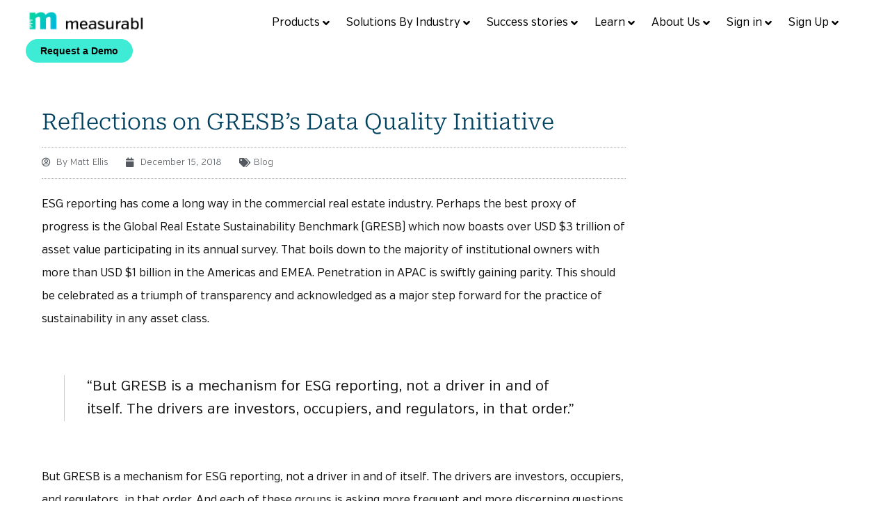

--- FILE ---
content_type: text/html; charset=UTF-8
request_url: https://www.measurabl.com/reflections-on-gresbs-data-quality-initiative/
body_size: 41385
content:
<!DOCTYPE html><html lang="en-US"><head ><meta charset="UTF-8" /><script>if(navigator.userAgent.match(/MSIE|Internet Explorer/i)||navigator.userAgent.match(/Trident\/7\..*?rv:11/i)){var href=document.location.href;if(!href.match(/[?&]nowprocket/)){if(href.indexOf("?")==-1){if(href.indexOf("#")==-1){document.location.href=href+"?nowprocket=1"}else{document.location.href=href.replace("#","?nowprocket=1#")}}else{if(href.indexOf("#")==-1){document.location.href=href+"&nowprocket=1"}else{document.location.href=href.replace("#","&nowprocket=1#")}}}}</script><script>(()=>{class RocketLazyLoadScripts{constructor(){this.v="2.0.4",this.userEvents=["keydown","keyup","mousedown","mouseup","mousemove","mouseover","mouseout","touchmove","touchstart","touchend","touchcancel","wheel","click","dblclick","input"],this.attributeEvents=["onblur","onclick","oncontextmenu","ondblclick","onfocus","onmousedown","onmouseenter","onmouseleave","onmousemove","onmouseout","onmouseover","onmouseup","onmousewheel","onscroll","onsubmit"]}async t(){this.i(),this.o(),/iP(ad|hone)/.test(navigator.userAgent)&&this.h(),this.u(),this.l(this),this.m(),this.k(this),this.p(this),this._(),await Promise.all([this.R(),this.L()]),this.lastBreath=Date.now(),this.S(this),this.P(),this.D(),this.O(),this.M(),await this.C(this.delayedScripts.normal),await this.C(this.delayedScripts.defer),await this.C(this.delayedScripts.async),await this.T(),await this.F(),await this.j(),await this.A(),window.dispatchEvent(new Event("rocket-allScriptsLoaded")),this.everythingLoaded=!0,this.lastTouchEnd&&await new Promise(t=>setTimeout(t,500-Date.now()+this.lastTouchEnd)),this.I(),this.H(),this.U(),this.W()}i(){this.CSPIssue=sessionStorage.getItem("rocketCSPIssue"),document.addEventListener("securitypolicyviolation",t=>{this.CSPIssue||"script-src-elem"!==t.violatedDirective||"data"!==t.blockedURI||(this.CSPIssue=!0,sessionStorage.setItem("rocketCSPIssue",!0))},{isRocket:!0})}o(){window.addEventListener("pageshow",t=>{this.persisted=t.persisted,this.realWindowLoadedFired=!0},{isRocket:!0}),window.addEventListener("pagehide",()=>{this.onFirstUserAction=null},{isRocket:!0})}h(){let t;function e(e){t=e}window.addEventListener("touchstart",e,{isRocket:!0}),window.addEventListener("touchend",function i(o){o.changedTouches[0]&&t.changedTouches[0]&&Math.abs(o.changedTouches[0].pageX-t.changedTouches[0].pageX)<10&&Math.abs(o.changedTouches[0].pageY-t.changedTouches[0].pageY)<10&&o.timeStamp-t.timeStamp<200&&(window.removeEventListener("touchstart",e,{isRocket:!0}),window.removeEventListener("touchend",i,{isRocket:!0}),"INPUT"===o.target.tagName&&"text"===o.target.type||(o.target.dispatchEvent(new TouchEvent("touchend",{target:o.target,bubbles:!0})),o.target.dispatchEvent(new MouseEvent("mouseover",{target:o.target,bubbles:!0})),o.target.dispatchEvent(new PointerEvent("click",{target:o.target,bubbles:!0,cancelable:!0,detail:1,clientX:o.changedTouches[0].clientX,clientY:o.changedTouches[0].clientY})),event.preventDefault()))},{isRocket:!0})}q(t){this.userActionTriggered||("mousemove"!==t.type||this.firstMousemoveIgnored?"keyup"===t.type||"mouseover"===t.type||"mouseout"===t.type||(this.userActionTriggered=!0,this.onFirstUserAction&&this.onFirstUserAction()):this.firstMousemoveIgnored=!0),"click"===t.type&&t.preventDefault(),t.stopPropagation(),t.stopImmediatePropagation(),"touchstart"===this.lastEvent&&"touchend"===t.type&&(this.lastTouchEnd=Date.now()),"click"===t.type&&(this.lastTouchEnd=0),this.lastEvent=t.type,t.composedPath&&t.composedPath()[0].getRootNode()instanceof ShadowRoot&&(t.rocketTarget=t.composedPath()[0]),this.savedUserEvents.push(t)}u(){this.savedUserEvents=[],this.userEventHandler=this.q.bind(this),this.userEvents.forEach(t=>window.addEventListener(t,this.userEventHandler,{passive:!1,isRocket:!0})),document.addEventListener("visibilitychange",this.userEventHandler,{isRocket:!0})}U(){this.userEvents.forEach(t=>window.removeEventListener(t,this.userEventHandler,{passive:!1,isRocket:!0})),document.removeEventListener("visibilitychange",this.userEventHandler,{isRocket:!0}),this.savedUserEvents.forEach(t=>{(t.rocketTarget||t.target).dispatchEvent(new window[t.constructor.name](t.type,t))})}m(){const t="return false",e=Array.from(this.attributeEvents,t=>"data-rocket-"+t),i="["+this.attributeEvents.join("],[")+"]",o="[data-rocket-"+this.attributeEvents.join("],[data-rocket-")+"]",s=(e,i,o)=>{o&&o!==t&&(e.setAttribute("data-rocket-"+i,o),e["rocket"+i]=new Function("event",o),e.setAttribute(i,t))};new MutationObserver(t=>{for(const n of t)"attributes"===n.type&&(n.attributeName.startsWith("data-rocket-")||this.everythingLoaded?n.attributeName.startsWith("data-rocket-")&&this.everythingLoaded&&this.N(n.target,n.attributeName.substring(12)):s(n.target,n.attributeName,n.target.getAttribute(n.attributeName))),"childList"===n.type&&n.addedNodes.forEach(t=>{if(t.nodeType===Node.ELEMENT_NODE)if(this.everythingLoaded)for(const i of[t,...t.querySelectorAll(o)])for(const t of i.getAttributeNames())e.includes(t)&&this.N(i,t.substring(12));else for(const e of[t,...t.querySelectorAll(i)])for(const t of e.getAttributeNames())this.attributeEvents.includes(t)&&s(e,t,e.getAttribute(t))})}).observe(document,{subtree:!0,childList:!0,attributeFilter:[...this.attributeEvents,...e]})}I(){this.attributeEvents.forEach(t=>{document.querySelectorAll("[data-rocket-"+t+"]").forEach(e=>{this.N(e,t)})})}N(t,e){const i=t.getAttribute("data-rocket-"+e);i&&(t.setAttribute(e,i),t.removeAttribute("data-rocket-"+e))}k(t){Object.defineProperty(HTMLElement.prototype,"onclick",{get(){return this.rocketonclick||null},set(e){this.rocketonclick=e,this.setAttribute(t.everythingLoaded?"onclick":"data-rocket-onclick","this.rocketonclick(event)")}})}S(t){function e(e,i){let o=e[i];e[i]=null,Object.defineProperty(e,i,{get:()=>o,set(s){t.everythingLoaded?o=s:e["rocket"+i]=o=s}})}e(document,"onreadystatechange"),e(window,"onload"),e(window,"onpageshow");try{Object.defineProperty(document,"readyState",{get:()=>t.rocketReadyState,set(e){t.rocketReadyState=e},configurable:!0}),document.readyState="loading"}catch(t){console.log("WPRocket DJE readyState conflict, bypassing")}}l(t){this.originalAddEventListener=EventTarget.prototype.addEventListener,this.originalRemoveEventListener=EventTarget.prototype.removeEventListener,this.savedEventListeners=[],EventTarget.prototype.addEventListener=function(e,i,o){o&&o.isRocket||!t.B(e,this)&&!t.userEvents.includes(e)||t.B(e,this)&&!t.userActionTriggered||e.startsWith("rocket-")||t.everythingLoaded?t.originalAddEventListener.call(this,e,i,o):(t.savedEventListeners.push({target:this,remove:!1,type:e,func:i,options:o}),"mouseenter"!==e&&"mouseleave"!==e||t.originalAddEventListener.call(this,e,t.savedUserEvents.push,o))},EventTarget.prototype.removeEventListener=function(e,i,o){o&&o.isRocket||!t.B(e,this)&&!t.userEvents.includes(e)||t.B(e,this)&&!t.userActionTriggered||e.startsWith("rocket-")||t.everythingLoaded?t.originalRemoveEventListener.call(this,e,i,o):t.savedEventListeners.push({target:this,remove:!0,type:e,func:i,options:o})}}J(t,e){this.savedEventListeners=this.savedEventListeners.filter(i=>{let o=i.type,s=i.target||window;return e!==o||t!==s||(this.B(o,s)&&(i.type="rocket-"+o),this.$(i),!1)})}H(){EventTarget.prototype.addEventListener=this.originalAddEventListener,EventTarget.prototype.removeEventListener=this.originalRemoveEventListener,this.savedEventListeners.forEach(t=>this.$(t))}$(t){t.remove?this.originalRemoveEventListener.call(t.target,t.type,t.func,t.options):this.originalAddEventListener.call(t.target,t.type,t.func,t.options)}p(t){let e;function i(e){return t.everythingLoaded?e:e.split(" ").map(t=>"load"===t||t.startsWith("load.")?"rocket-jquery-load":t).join(" ")}function o(o){function s(e){const s=o.fn[e];o.fn[e]=o.fn.init.prototype[e]=function(){return this[0]===window&&t.userActionTriggered&&("string"==typeof arguments[0]||arguments[0]instanceof String?arguments[0]=i(arguments[0]):"object"==typeof arguments[0]&&Object.keys(arguments[0]).forEach(t=>{const e=arguments[0][t];delete arguments[0][t],arguments[0][i(t)]=e})),s.apply(this,arguments),this}}if(o&&o.fn&&!t.allJQueries.includes(o)){const e={DOMContentLoaded:[],"rocket-DOMContentLoaded":[]};for(const t in e)document.addEventListener(t,()=>{e[t].forEach(t=>t())},{isRocket:!0});o.fn.ready=o.fn.init.prototype.ready=function(i){function s(){parseInt(o.fn.jquery)>2?setTimeout(()=>i.bind(document)(o)):i.bind(document)(o)}return"function"==typeof i&&(t.realDomReadyFired?!t.userActionTriggered||t.fauxDomReadyFired?s():e["rocket-DOMContentLoaded"].push(s):e.DOMContentLoaded.push(s)),o([])},s("on"),s("one"),s("off"),t.allJQueries.push(o)}e=o}t.allJQueries=[],o(window.jQuery),Object.defineProperty(window,"jQuery",{get:()=>e,set(t){o(t)}})}P(){const t=new Map;document.write=document.writeln=function(e){const i=document.currentScript,o=document.createRange(),s=i.parentElement;let n=t.get(i);void 0===n&&(n=i.nextSibling,t.set(i,n));const c=document.createDocumentFragment();o.setStart(c,0),c.appendChild(o.createContextualFragment(e)),s.insertBefore(c,n)}}async R(){return new Promise(t=>{this.userActionTriggered?t():this.onFirstUserAction=t})}async L(){return new Promise(t=>{document.addEventListener("DOMContentLoaded",()=>{this.realDomReadyFired=!0,t()},{isRocket:!0})})}async j(){return this.realWindowLoadedFired?Promise.resolve():new Promise(t=>{window.addEventListener("load",t,{isRocket:!0})})}M(){this.pendingScripts=[];this.scriptsMutationObserver=new MutationObserver(t=>{for(const e of t)e.addedNodes.forEach(t=>{"SCRIPT"!==t.tagName||t.noModule||t.isWPRocket||this.pendingScripts.push({script:t,promise:new Promise(e=>{const i=()=>{const i=this.pendingScripts.findIndex(e=>e.script===t);i>=0&&this.pendingScripts.splice(i,1),e()};t.addEventListener("load",i,{isRocket:!0}),t.addEventListener("error",i,{isRocket:!0}),setTimeout(i,1e3)})})})}),this.scriptsMutationObserver.observe(document,{childList:!0,subtree:!0})}async F(){await this.X(),this.pendingScripts.length?(await this.pendingScripts[0].promise,await this.F()):this.scriptsMutationObserver.disconnect()}D(){this.delayedScripts={normal:[],async:[],defer:[]},document.querySelectorAll("script[type$=rocketlazyloadscript]").forEach(t=>{t.hasAttribute("data-rocket-src")?t.hasAttribute("async")&&!1!==t.async?this.delayedScripts.async.push(t):t.hasAttribute("defer")&&!1!==t.defer||"module"===t.getAttribute("data-rocket-type")?this.delayedScripts.defer.push(t):this.delayedScripts.normal.push(t):this.delayedScripts.normal.push(t)})}async _(){await this.L();let t=[];document.querySelectorAll("script[type$=rocketlazyloadscript][data-rocket-src]").forEach(e=>{let i=e.getAttribute("data-rocket-src");if(i&&!i.startsWith("data:")){i.startsWith("//")&&(i=location.protocol+i);try{const o=new URL(i).origin;o!==location.origin&&t.push({src:o,crossOrigin:e.crossOrigin||"module"===e.getAttribute("data-rocket-type")})}catch(t){}}}),t=[...new Map(t.map(t=>[JSON.stringify(t),t])).values()],this.Y(t,"preconnect")}async G(t){if(await this.K(),!0!==t.noModule||!("noModule"in HTMLScriptElement.prototype))return new Promise(e=>{let i;function o(){(i||t).setAttribute("data-rocket-status","executed"),e()}try{if(navigator.userAgent.includes("Firefox/")||""===navigator.vendor||this.CSPIssue)i=document.createElement("script"),[...t.attributes].forEach(t=>{let e=t.nodeName;"type"!==e&&("data-rocket-type"===e&&(e="type"),"data-rocket-src"===e&&(e="src"),i.setAttribute(e,t.nodeValue))}),t.text&&(i.text=t.text),t.nonce&&(i.nonce=t.nonce),i.hasAttribute("src")?(i.addEventListener("load",o,{isRocket:!0}),i.addEventListener("error",()=>{i.setAttribute("data-rocket-status","failed-network"),e()},{isRocket:!0}),setTimeout(()=>{i.isConnected||e()},1)):(i.text=t.text,o()),i.isWPRocket=!0,t.parentNode.replaceChild(i,t);else{const i=t.getAttribute("data-rocket-type"),s=t.getAttribute("data-rocket-src");i?(t.type=i,t.removeAttribute("data-rocket-type")):t.removeAttribute("type"),t.addEventListener("load",o,{isRocket:!0}),t.addEventListener("error",i=>{this.CSPIssue&&i.target.src.startsWith("data:")?(console.log("WPRocket: CSP fallback activated"),t.removeAttribute("src"),this.G(t).then(e)):(t.setAttribute("data-rocket-status","failed-network"),e())},{isRocket:!0}),s?(t.fetchPriority="high",t.removeAttribute("data-rocket-src"),t.src=s):t.src="data:text/javascript;base64,"+window.btoa(unescape(encodeURIComponent(t.text)))}}catch(i){t.setAttribute("data-rocket-status","failed-transform"),e()}});t.setAttribute("data-rocket-status","skipped")}async C(t){const e=t.shift();return e?(e.isConnected&&await this.G(e),this.C(t)):Promise.resolve()}O(){this.Y([...this.delayedScripts.normal,...this.delayedScripts.defer,...this.delayedScripts.async],"preload")}Y(t,e){this.trash=this.trash||[];let i=!0;var o=document.createDocumentFragment();t.forEach(t=>{const s=t.getAttribute&&t.getAttribute("data-rocket-src")||t.src;if(s&&!s.startsWith("data:")){const n=document.createElement("link");n.href=s,n.rel=e,"preconnect"!==e&&(n.as="script",n.fetchPriority=i?"high":"low"),t.getAttribute&&"module"===t.getAttribute("data-rocket-type")&&(n.crossOrigin=!0),t.crossOrigin&&(n.crossOrigin=t.crossOrigin),t.integrity&&(n.integrity=t.integrity),t.nonce&&(n.nonce=t.nonce),o.appendChild(n),this.trash.push(n),i=!1}}),document.head.appendChild(o)}W(){this.trash.forEach(t=>t.remove())}async T(){try{document.readyState="interactive"}catch(t){}this.fauxDomReadyFired=!0;try{await this.K(),this.J(document,"readystatechange"),document.dispatchEvent(new Event("rocket-readystatechange")),await this.K(),document.rocketonreadystatechange&&document.rocketonreadystatechange(),await this.K(),this.J(document,"DOMContentLoaded"),document.dispatchEvent(new Event("rocket-DOMContentLoaded")),await this.K(),this.J(window,"DOMContentLoaded"),window.dispatchEvent(new Event("rocket-DOMContentLoaded"))}catch(t){console.error(t)}}async A(){try{document.readyState="complete"}catch(t){}try{await this.K(),this.J(document,"readystatechange"),document.dispatchEvent(new Event("rocket-readystatechange")),await this.K(),document.rocketonreadystatechange&&document.rocketonreadystatechange(),await this.K(),this.J(window,"load"),window.dispatchEvent(new Event("rocket-load")),await this.K(),window.rocketonload&&window.rocketonload(),await this.K(),this.allJQueries.forEach(t=>t(window).trigger("rocket-jquery-load")),await this.K(),this.J(window,"pageshow");const t=new Event("rocket-pageshow");t.persisted=this.persisted,window.dispatchEvent(t),await this.K(),window.rocketonpageshow&&window.rocketonpageshow({persisted:this.persisted})}catch(t){console.error(t)}}async K(){Date.now()-this.lastBreath>45&&(await this.X(),this.lastBreath=Date.now())}async X(){return document.hidden?new Promise(t=>setTimeout(t)):new Promise(t=>requestAnimationFrame(t))}B(t,e){return e===document&&"readystatechange"===t||(e===document&&"DOMContentLoaded"===t||(e===window&&"DOMContentLoaded"===t||(e===window&&"load"===t||e===window&&"pageshow"===t)))}static run(){(new RocketLazyLoadScripts).t()}}RocketLazyLoadScripts.run()})();</script><!-- Google Tag Manager -->
<script type="rocketlazyloadscript">(function(w,d,s,l,i){w[l]=w[l]||[];w[l].push({'gtm.start':
new Date().getTime(),event:'gtm.js'});var f=d.getElementsByTagName(s)[0],
j=d.createElement(s),dl=l!='dataLayer'?'&l='+l:'';j.async=true;j.src=
'https://www.googletagmanager.com/gtm.js?id='+i+dl;f.parentNode.insertBefore(j,f);
})(window,document,'script','dataLayer','GTM-PDMRVB');</script>
<!-- End Google Tag Manager -->	
	<meta name="viewport" content="width=device-width, initial-scale=1" />
	<meta name='robots' content='index, follow, max-image-preview:large, max-snippet:-1, max-video-preview:-1' />
	<style>img:is([sizes="auto" i], [sizes^="auto," i]) { contain-intrinsic-size: 3000px 1500px }</style>
	<link rel="alternate" hreflang="en" href="https://www.measurabl.com/reflections-on-gresbs-data-quality-initiative/" />
<link rel="alternate" hreflang="de" href="https://measurabl.de/reflections-on-gresbs-data-quality-initiative/" />

	<!-- This site is optimized with the Yoast SEO Premium plugin v24.9 (Yoast SEO v26.7) - https://yoast.com/wordpress/plugins/seo/ -->
	<title>Reflections on GRESB’s Data Quality Initiative - Measurabl</title>
<link data-rocket-prefetch href="https://js.hs-banner.com" rel="dns-prefetch">
<link data-rocket-prefetch href="https://js.hscollectedforms.net" rel="dns-prefetch">
<link data-rocket-prefetch href="https://js.hs-analytics.net" rel="dns-prefetch">
<link data-rocket-prefetch href="https://js.hubspot.com" rel="dns-prefetch">
<link data-rocket-prefetch href="https://js.hsadspixel.net" rel="dns-prefetch">
<link data-rocket-prefetch href="https://measurabl.de" rel="dns-prefetch">
<link crossorigin data-rocket-preload as="font" href="https://www.measurabl.com/wp-content/uploads/2019/07/VerbRegular.woff2" rel="preload">
<link crossorigin data-rocket-preload as="font" href="https://www.measurabl.com/wp-content/plugins/elementor/assets/lib/font-awesome/webfonts/fa-regular-400.woff2" rel="preload">
<link crossorigin data-rocket-preload as="font" href="https://www.measurabl.com/wp-content/uploads/elementor/google-fonts/fonts/robotoserif-r70mjywflp6flr3gzx7k8uyuxds9zvwdmxcb8lxygmuii32ugovldx6ugfjl4-3smm_kb_qxsex5ksh0.woff2" rel="preload">
<link crossorigin data-rocket-preload as="font" href="https://www.measurabl.com/wp-content/themes/jupiterx/lib/assets/fonts/jupiterx.woff2" rel="preload"><link rel="preload" data-rocket-preload as="image" href="https://www.measurabl.com/wp-content/uploads/elementor/thumbs/MSR-Prim-Horz-Logo-blacktype@2x-qrch13ift4l5hhy70iiwwkcs32r6evbkl5zuly93ku.png" fetchpriority="high">
	<meta name="description" content="ESG reporting has come a long way in the commercial real estate industry. Perhaps the best proxy of progress is the Global Real Estate" />
	<link rel="canonical" href="https://www.measurabl.com/reflections-on-gresbs-data-quality-initiative/" />
	<meta property="og:locale" content="en_US" />
	<meta property="og:type" content="article" />
	<meta property="og:title" content="Reflections on GRESB’s Data Quality Initiative" />
	<meta property="og:description" content="ESG reporting has come a long way in the commercial real estate industry. Perhaps the best proxy of progress is the Global Real Estate" />
	<meta property="og:url" content="https://www.measurabl.com/reflections-on-gresbs-data-quality-initiative/" />
	<meta property="og:site_name" content="Measurabl" />
	<meta property="article:published_time" content="2018-12-15T15:48:14+00:00" />
	<meta property="article:modified_time" content="2021-11-24T18:29:18+00:00" />
	<meta property="og:image" content="https://www.measurabl.com/wp-content/uploads/2019/10/measurabl-web1189.jpg" />
	<meta property="og:image:width" content="2033" />
	<meta property="og:image:height" content="837" />
	<meta property="og:image:type" content="image/jpeg" />
	<meta name="author" content="Matt Ellis" />
	<meta name="twitter:card" content="summary_large_image" />
	<meta name="twitter:label1" content="Written by" />
	<meta name="twitter:data1" content="Matt Ellis" />
	<meta name="twitter:label2" content="Est. reading time" />
	<meta name="twitter:data2" content="6 minutes" />
	<script type="application/ld+json" class="yoast-schema-graph">{"@context":"https://schema.org","@graph":[{"@type":"Article","@id":"https://www.measurabl.com/reflections-on-gresbs-data-quality-initiative/#article","isPartOf":{"@id":"https://www.measurabl.com/reflections-on-gresbs-data-quality-initiative/"},"author":{"name":"Matt Ellis","@id":"https://www.measurabl.com/#/schema/person/36cc3192d33b737ca2af848045ba4a8f"},"headline":"Reflections on GRESB’s Data Quality Initiative","datePublished":"2018-12-15T15:48:14+00:00","dateModified":"2021-11-24T18:29:18+00:00","mainEntityOfPage":{"@id":"https://www.measurabl.com/reflections-on-gresbs-data-quality-initiative/"},"wordCount":1184,"publisher":{"@id":"https://www.measurabl.com/#organization"},"image":{"@id":"https://www.measurabl.com/reflections-on-gresbs-data-quality-initiative/#primaryimage"},"thumbnailUrl":"https://www.measurabl.com/wp-content/uploads/2019/10/measurabl-web1189.jpg","articleSection":["Blog"],"inLanguage":"en-US"},{"@type":"WebPage","@id":"https://www.measurabl.com/reflections-on-gresbs-data-quality-initiative/","url":"https://www.measurabl.com/reflections-on-gresbs-data-quality-initiative/","name":"Reflections on GRESB’s Data Quality Initiative - Measurabl","isPartOf":{"@id":"https://www.measurabl.com/#website"},"primaryImageOfPage":{"@id":"https://www.measurabl.com/reflections-on-gresbs-data-quality-initiative/#primaryimage"},"image":{"@id":"https://www.measurabl.com/reflections-on-gresbs-data-quality-initiative/#primaryimage"},"thumbnailUrl":"https://www.measurabl.com/wp-content/uploads/2019/10/measurabl-web1189.jpg","datePublished":"2018-12-15T15:48:14+00:00","dateModified":"2021-11-24T18:29:18+00:00","description":"ESG reporting has come a long way in the commercial real estate industry. Perhaps the best proxy of progress is the Global Real Estate","inLanguage":"en-US","potentialAction":[{"@type":"ReadAction","target":["https://www.measurabl.com/reflections-on-gresbs-data-quality-initiative/"]}]},{"@type":"ImageObject","inLanguage":"en-US","@id":"https://www.measurabl.com/reflections-on-gresbs-data-quality-initiative/#primaryimage","url":"https://www.measurabl.com/wp-content/uploads/2019/10/measurabl-web1189.jpg","contentUrl":"https://www.measurabl.com/wp-content/uploads/2019/10/measurabl-web1189.jpg","width":2033,"height":837},{"@type":"WebSite","@id":"https://www.measurabl.com/#website","url":"https://www.measurabl.com/","name":"Measurabl","description":"The Catalyst for Sustainable Real Estate","publisher":{"@id":"https://www.measurabl.com/#organization"},"potentialAction":[{"@type":"SearchAction","target":{"@type":"EntryPoint","urlTemplate":"https://www.measurabl.com/?s={search_term_string}"},"query-input":{"@type":"PropertyValueSpecification","valueRequired":true,"valueName":"search_term_string"}}],"inLanguage":"en-US"},{"@type":"Organization","@id":"https://www.measurabl.com/#organization","name":"Measurabl","url":"https://www.measurabl.com/","logo":{"@type":"ImageObject","inLanguage":"en-US","@id":"https://www.measurabl.com/#/schema/logo/image/","url":"https://www.measurabl.com/wp-content/uploads/2015/10/Measurabl-Logo.svg","contentUrl":"https://www.measurabl.com/wp-content/uploads/2015/10/Measurabl-Logo.svg","width":120,"height":112,"caption":"Measurabl"},"image":{"@id":"https://www.measurabl.com/#/schema/logo/image/"}},{"@type":"Person","@id":"https://www.measurabl.com/#/schema/person/36cc3192d33b737ca2af848045ba4a8f","name":"Matt Ellis","image":{"@type":"ImageObject","inLanguage":"en-US","@id":"https://www.measurabl.com/#/schema/person/image/","url":"https://secure.gravatar.com/avatar/2035a83e68e6db51f3d9f18e182350ce?s=96&d=mm&r=g","contentUrl":"https://secure.gravatar.com/avatar/2035a83e68e6db51f3d9f18e182350ce?s=96&d=mm&r=g","caption":"Matt Ellis"},"url":"https://www.measurabl.com/author/mattellis/"}]}</script>
	<!-- / Yoast SEO Premium plugin. -->


<link rel='dns-prefetch' href='//js.hs-scripts.com' />

<link data-minify="1" rel='stylesheet' id='jupiterx_icons-css' href='https://www.measurabl.com/wp-content/cache/min/1/wp-content/themes/jupiterx/lib/assets/dist/css/icons-admin.css?ver=1767999559' type='text/css' media='all' />
<link data-minify="1" rel='stylesheet' id='dashicons-css' href='https://www.measurabl.com/wp-content/cache/min/1/wp-includes/css/dashicons.min.css?ver=1767999559' type='text/css' media='all' />
<link rel='stylesheet' id='menu-icons-extra-css' href='https://www.measurabl.com/wp-content/plugins/menu-icons/css/extra.min.css?ver=0.13.20' type='text/css' media='all' />
<link data-minify="1" rel='stylesheet' id='font-awesome-5-all-css' href='https://www.measurabl.com/wp-content/cache/min/1/wp-content/plugins/elementor/assets/lib/font-awesome/css/all.min.css?ver=1767999559' type='text/css' media='all' />
<link rel='stylesheet' id='font-awesome-4-shim-css' href='https://www.measurabl.com/wp-content/plugins/elementor/assets/lib/font-awesome/css/v4-shims.min.css?ver=3.34.1' type='text/css' media='all' />
<link data-minify="1" rel='stylesheet' id='embedpress-css-css' href='https://www.measurabl.com/wp-content/cache/min/1/wp-content/plugins/embedpress/assets/css/embedpress.css?ver=1767999559' type='text/css' media='all' />
<link data-minify="1" rel='stylesheet' id='embedpress-blocks-style-css' href='https://www.measurabl.com/wp-content/cache/min/1/wp-content/plugins/embedpress/assets/css/blocks.build.css?ver=1767999559' type='text/css' media='all' />
<link data-minify="1" rel='stylesheet' id='embedpress-lazy-load-css-css' href='https://www.measurabl.com/wp-content/cache/min/1/wp-content/plugins/embedpress/assets/css/lazy-load.css?ver=1767999559' type='text/css' media='all' />
<style id='wp-emoji-styles-inline-css' type='text/css'>

	img.wp-smiley, img.emoji {
		display: inline !important;
		border: none !important;
		box-shadow: none !important;
		height: 1em !important;
		width: 1em !important;
		margin: 0 0.07em !important;
		vertical-align: -0.1em !important;
		background: none !important;
		padding: 0 !important;
	}
</style>
<link rel='stylesheet' id='wp-block-library-css' href='https://www.measurabl.com/wp-includes/css/dist/block-library/style.min.css?ver=6.7.4' type='text/css' media='all' />
<style id='wp-block-library-theme-inline-css' type='text/css'>
.wp-block-audio :where(figcaption){color:#555;font-size:13px;text-align:center}.is-dark-theme .wp-block-audio :where(figcaption){color:#ffffffa6}.wp-block-audio{margin:0 0 1em}.wp-block-code{border:1px solid #ccc;border-radius:4px;font-family:Menlo,Consolas,monaco,monospace;padding:.8em 1em}.wp-block-embed :where(figcaption){color:#555;font-size:13px;text-align:center}.is-dark-theme .wp-block-embed :where(figcaption){color:#ffffffa6}.wp-block-embed{margin:0 0 1em}.blocks-gallery-caption{color:#555;font-size:13px;text-align:center}.is-dark-theme .blocks-gallery-caption{color:#ffffffa6}:root :where(.wp-block-image figcaption){color:#555;font-size:13px;text-align:center}.is-dark-theme :root :where(.wp-block-image figcaption){color:#ffffffa6}.wp-block-image{margin:0 0 1em}.wp-block-pullquote{border-bottom:4px solid;border-top:4px solid;color:currentColor;margin-bottom:1.75em}.wp-block-pullquote cite,.wp-block-pullquote footer,.wp-block-pullquote__citation{color:currentColor;font-size:.8125em;font-style:normal;text-transform:uppercase}.wp-block-quote{border-left:.25em solid;margin:0 0 1.75em;padding-left:1em}.wp-block-quote cite,.wp-block-quote footer{color:currentColor;font-size:.8125em;font-style:normal;position:relative}.wp-block-quote:where(.has-text-align-right){border-left:none;border-right:.25em solid;padding-left:0;padding-right:1em}.wp-block-quote:where(.has-text-align-center){border:none;padding-left:0}.wp-block-quote.is-large,.wp-block-quote.is-style-large,.wp-block-quote:where(.is-style-plain){border:none}.wp-block-search .wp-block-search__label{font-weight:700}.wp-block-search__button{border:1px solid #ccc;padding:.375em .625em}:where(.wp-block-group.has-background){padding:1.25em 2.375em}.wp-block-separator.has-css-opacity{opacity:.4}.wp-block-separator{border:none;border-bottom:2px solid;margin-left:auto;margin-right:auto}.wp-block-separator.has-alpha-channel-opacity{opacity:1}.wp-block-separator:not(.is-style-wide):not(.is-style-dots){width:100px}.wp-block-separator.has-background:not(.is-style-dots){border-bottom:none;height:1px}.wp-block-separator.has-background:not(.is-style-wide):not(.is-style-dots){height:2px}.wp-block-table{margin:0 0 1em}.wp-block-table td,.wp-block-table th{word-break:normal}.wp-block-table :where(figcaption){color:#555;font-size:13px;text-align:center}.is-dark-theme .wp-block-table :where(figcaption){color:#ffffffa6}.wp-block-video :where(figcaption){color:#555;font-size:13px;text-align:center}.is-dark-theme .wp-block-video :where(figcaption){color:#ffffffa6}.wp-block-video{margin:0 0 1em}:root :where(.wp-block-template-part.has-background){margin-bottom:0;margin-top:0;padding:1.25em 2.375em}
</style>
<link data-minify="1" rel='stylesheet' id='jet-engine-frontend-css' href='https://www.measurabl.com/wp-content/cache/min/1/wp-content/plugins/jet-engine/assets/css/frontend.css?ver=1767999559' type='text/css' media='all' />
<style id='classic-theme-styles-inline-css' type='text/css'>
/*! This file is auto-generated */
.wp-block-button__link{color:#fff;background-color:#32373c;border-radius:9999px;box-shadow:none;text-decoration:none;padding:calc(.667em + 2px) calc(1.333em + 2px);font-size:1.125em}.wp-block-file__button{background:#32373c;color:#fff;text-decoration:none}
</style>
<style id='global-styles-inline-css' type='text/css'>
:root{--wp--preset--aspect-ratio--square: 1;--wp--preset--aspect-ratio--4-3: 4/3;--wp--preset--aspect-ratio--3-4: 3/4;--wp--preset--aspect-ratio--3-2: 3/2;--wp--preset--aspect-ratio--2-3: 2/3;--wp--preset--aspect-ratio--16-9: 16/9;--wp--preset--aspect-ratio--9-16: 9/16;--wp--preset--color--black: #000000;--wp--preset--color--cyan-bluish-gray: #abb8c3;--wp--preset--color--white: #ffffff;--wp--preset--color--pale-pink: #f78da7;--wp--preset--color--vivid-red: #cf2e2e;--wp--preset--color--luminous-vivid-orange: #ff6900;--wp--preset--color--luminous-vivid-amber: #fcb900;--wp--preset--color--light-green-cyan: #7bdcb5;--wp--preset--color--vivid-green-cyan: #00d084;--wp--preset--color--pale-cyan-blue: #8ed1fc;--wp--preset--color--vivid-cyan-blue: #0693e3;--wp--preset--color--vivid-purple: #9b51e0;--wp--preset--gradient--vivid-cyan-blue-to-vivid-purple: linear-gradient(135deg,rgba(6,147,227,1) 0%,rgb(155,81,224) 100%);--wp--preset--gradient--light-green-cyan-to-vivid-green-cyan: linear-gradient(135deg,rgb(122,220,180) 0%,rgb(0,208,130) 100%);--wp--preset--gradient--luminous-vivid-amber-to-luminous-vivid-orange: linear-gradient(135deg,rgba(252,185,0,1) 0%,rgba(255,105,0,1) 100%);--wp--preset--gradient--luminous-vivid-orange-to-vivid-red: linear-gradient(135deg,rgba(255,105,0,1) 0%,rgb(207,46,46) 100%);--wp--preset--gradient--very-light-gray-to-cyan-bluish-gray: linear-gradient(135deg,rgb(238,238,238) 0%,rgb(169,184,195) 100%);--wp--preset--gradient--cool-to-warm-spectrum: linear-gradient(135deg,rgb(74,234,220) 0%,rgb(151,120,209) 20%,rgb(207,42,186) 40%,rgb(238,44,130) 60%,rgb(251,105,98) 80%,rgb(254,248,76) 100%);--wp--preset--gradient--blush-light-purple: linear-gradient(135deg,rgb(255,206,236) 0%,rgb(152,150,240) 100%);--wp--preset--gradient--blush-bordeaux: linear-gradient(135deg,rgb(254,205,165) 0%,rgb(254,45,45) 50%,rgb(107,0,62) 100%);--wp--preset--gradient--luminous-dusk: linear-gradient(135deg,rgb(255,203,112) 0%,rgb(199,81,192) 50%,rgb(65,88,208) 100%);--wp--preset--gradient--pale-ocean: linear-gradient(135deg,rgb(255,245,203) 0%,rgb(182,227,212) 50%,rgb(51,167,181) 100%);--wp--preset--gradient--electric-grass: linear-gradient(135deg,rgb(202,248,128) 0%,rgb(113,206,126) 100%);--wp--preset--gradient--midnight: linear-gradient(135deg,rgb(2,3,129) 0%,rgb(40,116,252) 100%);--wp--preset--font-size--small: 13px;--wp--preset--font-size--medium: 20px;--wp--preset--font-size--large: 36px;--wp--preset--font-size--x-large: 42px;--wp--preset--spacing--20: 0.44rem;--wp--preset--spacing--30: 0.67rem;--wp--preset--spacing--40: 1rem;--wp--preset--spacing--50: 1.5rem;--wp--preset--spacing--60: 2.25rem;--wp--preset--spacing--70: 3.38rem;--wp--preset--spacing--80: 5.06rem;--wp--preset--shadow--natural: 6px 6px 9px rgba(0, 0, 0, 0.2);--wp--preset--shadow--deep: 12px 12px 50px rgba(0, 0, 0, 0.4);--wp--preset--shadow--sharp: 6px 6px 0px rgba(0, 0, 0, 0.2);--wp--preset--shadow--outlined: 6px 6px 0px -3px rgba(255, 255, 255, 1), 6px 6px rgba(0, 0, 0, 1);--wp--preset--shadow--crisp: 6px 6px 0px rgba(0, 0, 0, 1);}:where(.is-layout-flex){gap: 0.5em;}:where(.is-layout-grid){gap: 0.5em;}body .is-layout-flex{display: flex;}.is-layout-flex{flex-wrap: wrap;align-items: center;}.is-layout-flex > :is(*, div){margin: 0;}body .is-layout-grid{display: grid;}.is-layout-grid > :is(*, div){margin: 0;}:where(.wp-block-columns.is-layout-flex){gap: 2em;}:where(.wp-block-columns.is-layout-grid){gap: 2em;}:where(.wp-block-post-template.is-layout-flex){gap: 1.25em;}:where(.wp-block-post-template.is-layout-grid){gap: 1.25em;}.has-black-color{color: var(--wp--preset--color--black) !important;}.has-cyan-bluish-gray-color{color: var(--wp--preset--color--cyan-bluish-gray) !important;}.has-white-color{color: var(--wp--preset--color--white) !important;}.has-pale-pink-color{color: var(--wp--preset--color--pale-pink) !important;}.has-vivid-red-color{color: var(--wp--preset--color--vivid-red) !important;}.has-luminous-vivid-orange-color{color: var(--wp--preset--color--luminous-vivid-orange) !important;}.has-luminous-vivid-amber-color{color: var(--wp--preset--color--luminous-vivid-amber) !important;}.has-light-green-cyan-color{color: var(--wp--preset--color--light-green-cyan) !important;}.has-vivid-green-cyan-color{color: var(--wp--preset--color--vivid-green-cyan) !important;}.has-pale-cyan-blue-color{color: var(--wp--preset--color--pale-cyan-blue) !important;}.has-vivid-cyan-blue-color{color: var(--wp--preset--color--vivid-cyan-blue) !important;}.has-vivid-purple-color{color: var(--wp--preset--color--vivid-purple) !important;}.has-black-background-color{background-color: var(--wp--preset--color--black) !important;}.has-cyan-bluish-gray-background-color{background-color: var(--wp--preset--color--cyan-bluish-gray) !important;}.has-white-background-color{background-color: var(--wp--preset--color--white) !important;}.has-pale-pink-background-color{background-color: var(--wp--preset--color--pale-pink) !important;}.has-vivid-red-background-color{background-color: var(--wp--preset--color--vivid-red) !important;}.has-luminous-vivid-orange-background-color{background-color: var(--wp--preset--color--luminous-vivid-orange) !important;}.has-luminous-vivid-amber-background-color{background-color: var(--wp--preset--color--luminous-vivid-amber) !important;}.has-light-green-cyan-background-color{background-color: var(--wp--preset--color--light-green-cyan) !important;}.has-vivid-green-cyan-background-color{background-color: var(--wp--preset--color--vivid-green-cyan) !important;}.has-pale-cyan-blue-background-color{background-color: var(--wp--preset--color--pale-cyan-blue) !important;}.has-vivid-cyan-blue-background-color{background-color: var(--wp--preset--color--vivid-cyan-blue) !important;}.has-vivid-purple-background-color{background-color: var(--wp--preset--color--vivid-purple) !important;}.has-black-border-color{border-color: var(--wp--preset--color--black) !important;}.has-cyan-bluish-gray-border-color{border-color: var(--wp--preset--color--cyan-bluish-gray) !important;}.has-white-border-color{border-color: var(--wp--preset--color--white) !important;}.has-pale-pink-border-color{border-color: var(--wp--preset--color--pale-pink) !important;}.has-vivid-red-border-color{border-color: var(--wp--preset--color--vivid-red) !important;}.has-luminous-vivid-orange-border-color{border-color: var(--wp--preset--color--luminous-vivid-orange) !important;}.has-luminous-vivid-amber-border-color{border-color: var(--wp--preset--color--luminous-vivid-amber) !important;}.has-light-green-cyan-border-color{border-color: var(--wp--preset--color--light-green-cyan) !important;}.has-vivid-green-cyan-border-color{border-color: var(--wp--preset--color--vivid-green-cyan) !important;}.has-pale-cyan-blue-border-color{border-color: var(--wp--preset--color--pale-cyan-blue) !important;}.has-vivid-cyan-blue-border-color{border-color: var(--wp--preset--color--vivid-cyan-blue) !important;}.has-vivid-purple-border-color{border-color: var(--wp--preset--color--vivid-purple) !important;}.has-vivid-cyan-blue-to-vivid-purple-gradient-background{background: var(--wp--preset--gradient--vivid-cyan-blue-to-vivid-purple) !important;}.has-light-green-cyan-to-vivid-green-cyan-gradient-background{background: var(--wp--preset--gradient--light-green-cyan-to-vivid-green-cyan) !important;}.has-luminous-vivid-amber-to-luminous-vivid-orange-gradient-background{background: var(--wp--preset--gradient--luminous-vivid-amber-to-luminous-vivid-orange) !important;}.has-luminous-vivid-orange-to-vivid-red-gradient-background{background: var(--wp--preset--gradient--luminous-vivid-orange-to-vivid-red) !important;}.has-very-light-gray-to-cyan-bluish-gray-gradient-background{background: var(--wp--preset--gradient--very-light-gray-to-cyan-bluish-gray) !important;}.has-cool-to-warm-spectrum-gradient-background{background: var(--wp--preset--gradient--cool-to-warm-spectrum) !important;}.has-blush-light-purple-gradient-background{background: var(--wp--preset--gradient--blush-light-purple) !important;}.has-blush-bordeaux-gradient-background{background: var(--wp--preset--gradient--blush-bordeaux) !important;}.has-luminous-dusk-gradient-background{background: var(--wp--preset--gradient--luminous-dusk) !important;}.has-pale-ocean-gradient-background{background: var(--wp--preset--gradient--pale-ocean) !important;}.has-electric-grass-gradient-background{background: var(--wp--preset--gradient--electric-grass) !important;}.has-midnight-gradient-background{background: var(--wp--preset--gradient--midnight) !important;}.has-small-font-size{font-size: var(--wp--preset--font-size--small) !important;}.has-medium-font-size{font-size: var(--wp--preset--font-size--medium) !important;}.has-large-font-size{font-size: var(--wp--preset--font-size--large) !important;}.has-x-large-font-size{font-size: var(--wp--preset--font-size--x-large) !important;}
:where(.wp-block-post-template.is-layout-flex){gap: 1.25em;}:where(.wp-block-post-template.is-layout-grid){gap: 1.25em;}
:where(.wp-block-columns.is-layout-flex){gap: 2em;}:where(.wp-block-columns.is-layout-grid){gap: 2em;}
:root :where(.wp-block-pullquote){font-size: 1.5em;line-height: 1.6;}
</style>
<link rel='stylesheet' id='jupiterx-popups-animation-css' href='https://www.measurabl.com/wp-content/plugins/jupiterx-core/includes/extensions/raven/assets/lib/animate/animate.min.css?ver=4.14.1' type='text/css' media='all' />
<link data-minify="1" rel='stylesheet' id='jupiterx-css' href='https://www.measurabl.com/wp-content/cache/min/1/wp-content/uploads/jupiterx/compiler/jupiterx/c494ec5.css?ver=1767999559' type='text/css' media='all' />
<link rel='stylesheet' id='jet-menu-public-styles-css' href='https://www.measurabl.com/wp-content/plugins/jet-menu/assets/public/css/public.css?ver=2.4.8.1' type='text/css' media='all' />
<link data-minify="1" rel='stylesheet' id='jet-popup-frontend-css' href='https://www.measurabl.com/wp-content/cache/background-css/1/www.measurabl.com/wp-content/cache/min/1/wp-content/plugins/jet-popup/assets/css/jet-popup-frontend.css?ver=1767999559&wpr_t=1768411673' type='text/css' media='all' />
<link data-minify="1" rel='stylesheet' id='jupiterx-elements-dynamic-styles-css' href='https://www.measurabl.com/wp-content/cache/min/1/wp-content/uploads/jupiterx/compiler/jupiterx-elements-dynamic-styles/8b8d767.css?ver=1767999559' type='text/css' media='all' />
<link rel='stylesheet' id='elementor-frontend-css' href='https://www.measurabl.com/wp-content/uploads/elementor/css/custom-frontend.min.css?ver=1768007475' type='text/css' media='all' />
<style id='elementor-frontend-inline-css' type='text/css'>
.elementor-kit-13548{--e-global-color-primary:#001038;--e-global-color-secondary:#54595F;--e-global-color-text:#121212;--e-global-color-accent:#3EEBD4;--e-global-color-5c15dea:#004387;--e-global-color-023e7e0:#FFFFFF;--e-global-color-d0a31ba:#3EEBD4;--e-global-color-29f61ae:#303D51;--e-global-color-ff8284c:#00425F;--e-global-color-73b5cba:#000000;--e-global-color-2fda0ab:#27303F;--e-global-color-557275b:#00AEEF;--e-global-color-f38da4a:#001038;--e-global-color-e195cd8:#00103878;--e-global-color-7c44ea5:#3EEBD4;--e-global-color-8f9776e:#001038;--e-global-typography-primary-font-family:"Roboto Serif";--e-global-typography-primary-font-size:32px;--e-global-typography-primary-font-weight:300;--e-global-typography-secondary-font-family:"Verb";--e-global-typography-secondary-font-weight:400;--e-global-typography-secondary-line-height:18px;--e-global-typography-text-font-family:"Verb";--e-global-typography-text-font-size:16px;--e-global-typography-text-font-weight:400;--e-global-typography-accent-font-family:"Verb";--e-global-typography-accent-font-weight:500;--e-global-typography-17e2d33-font-family:"Roboto Serif";--e-global-typography-17e2d33-font-size:45px;--e-global-typography-17e2d33-font-weight:300;--e-global-typography-17e2d33-line-height:49px;--e-global-typography-e1779a3-font-family:"Verb";--e-global-typography-e1779a3-font-size:12px;--e-global-typography-e1779a3-font-weight:300;--e-global-typography-e1779a3-text-transform:uppercase;--e-global-typography-e1779a3-letter-spacing:4px;--e-global-typography-ccbb382-font-family:"Verb";--e-global-typography-ccbb382-font-size:20px;--e-global-typography-ccbb382-font-weight:300;--e-global-typography-b15429c-font-family:"Roboto Serif";--e-global-typography-b15429c-font-size:24px;--e-global-typography-b15429c-font-weight:300;color:var( --e-global-color-primary );font-family:var( --e-global-typography-text-font-family ), Sans-serif;font-size:var( --e-global-typography-text-font-size );font-weight:var( --e-global-typography-text-font-weight );}.elementor-kit-13548 e-page-transition{background-color:#FFBC7D;}.elementor-kit-13548 h1{font-family:"Verb", Sans-serif;font-weight:600;}.elementor-kit-13548 h2{font-family:"Verb", Sans-serif;}.elementor-kit-13548 h3{font-family:"Verb", Sans-serif;}.elementor-kit-13548 h4{color:var( --e-global-color-f38da4a );font-family:"Verb", Sans-serif;font-size:16px;font-weight:400;}.elementor-kit-13548 h5{color:var( --e-global-color-f38da4a );font-family:var( --e-global-typography-text-font-family ), Sans-serif;font-size:var( --e-global-typography-text-font-size );font-weight:var( --e-global-typography-text-font-weight );}.elementor-kit-13548 h6{font-family:"Verb", Sans-serif;}.elementor-section.elementor-section-boxed > .elementor-container{max-width:1600px;}.e-con{--container-max-width:1600px;}.elementor-widget:not(:last-child){margin-block-end:20px;}.elementor-element{--widgets-spacing:20px 20px;--widgets-spacing-row:20px;--widgets-spacing-column:20px;}{}h1.entry-title{display:var(--page-title-display);}@media(max-width:1366px){.elementor-kit-13548{font-size:var( --e-global-typography-text-font-size );}.elementor-kit-13548 h5{font-size:var( --e-global-typography-text-font-size );}}@media(max-width:1024px){.elementor-kit-13548{font-size:var( --e-global-typography-text-font-size );}.elementor-kit-13548 h5{font-size:var( --e-global-typography-text-font-size );}.elementor-section.elementor-section-boxed > .elementor-container{max-width:1024px;}.e-con{--container-max-width:1024px;}}@media(max-width:767px){.elementor-kit-13548{font-size:var( --e-global-typography-text-font-size );}.elementor-kit-13548 h5{font-size:var( --e-global-typography-text-font-size );}.elementor-section.elementor-section-boxed > .elementor-container{max-width:767px;}.e-con{--container-max-width:767px;}}/* Start custom CSS */.hide-de:lang(de) {display:none;}


.blur-bg{
backdrop-filter: blur(6px);}

.bg-blur{
backdrop-filter: blur(6px);}




#elementor-lightbox-slideshow-5a6b3b4 .elementor-video-container {
   width: 100%;
}

#elementor-lightbox-slideshow-5a6b3b4 .elementor-video-container iframe{
   max-width: 100%;
   max-height: 800px;
   height: 700px;
}

/* Define the container for query units */
.dynamic-fit-container {
    container-type: inline-size; /* Allows using cqw units based on this container's width */
    container-name: dynamic-heading-box; /* Optional name */
    /* Add overflow hidden if text might visually spill out otherwise */
     overflow: hidden; 
}

/* Target the heading title within the specifically marked heading widget, 
   only when inside the marked container */
.dynamic-fit-container .dynamic-fit-heading .elementor-heading-title {
    /* Adjust min, preferred (scaling), and max values */
    /* e.g., min 14px, max 40px, scales at 10% of container width */
    font-size: clamp(0.70rem, 20cqw, 2rem); /* 14px, 10%, 80px */

    /* Optional: Ensure text doesn't wrap */
    white-space: wrap; 
    
    display: block; 
    width: 100%;
    text-align: left; 

    /* Adjust line-height if needed */
    line-height: 1em; 
}/* End custom CSS */
/* Start Custom Fonts CSS */@font-face {
	font-family: 'Verb';
	font-style: normal;
	font-weight: normal;
	font-display: auto;
	src: url('https://www.measurabl.com/wp-content/uploads/2019/07/VerbRegular.woff2') format('woff2'),
		url('https://www.measurabl.com/wp-content/uploads/2019/07/VerbRegular.woff') format('woff');
}
@font-face {
	font-family: 'Verb';
	font-style: italic;
	font-weight: normal;
	font-display: auto;
	src: url('https://www.measurabl.com/wp-content/uploads/2019/07/VerbRegular-Italic.woff2') format('woff2'),
		url('https://www.measurabl.com/wp-content/uploads/2019/07/VerbRegular-Italic.woff') format('woff');
}
@font-face {
	font-family: 'Verb';
	font-style: normal;
	font-weight: 300;
	font-display: auto;
	src: url('https://www.measurabl.com/wp-content/uploads/2019/07/VerbLight.woff2') format('woff2'),
		url('https://www.measurabl.com/wp-content/uploads/2019/07/VerbLight.woff') format('woff');
}
@font-face {
	font-family: 'Verb';
	font-style: normal;
	font-weight: bold;
	font-display: auto;
	src: url('https://www.measurabl.com/wp-content/uploads/2019/07/VerbRegular-Bold.woff2') format('woff2'),
		url('https://www.measurabl.com/wp-content/uploads/2019/07/VerbRegular-Bold.woff') format('woff');
}
@font-face {
	font-family: 'Verb';
	font-style: italic;
	font-weight: bold;
	font-display: auto;
	src: url('https://www.measurabl.com/wp-content/uploads/2019/07/VerbRegular-BoldItalic.woff2') format('woff2'),
		url('https://www.measurabl.com/wp-content/uploads/2019/07/VerbRegular-BoldItalic.woff') format('woff');
}
/* End Custom Fonts CSS */
.elementor-14364 .elementor-element.elementor-element-69f8423 > .elementor-container{max-width:1920px;}.elementor-14364 .elementor-element.elementor-element-69f8423 > .elementor-background-overlay{opacity:0.95;}.elementor-14364 .elementor-element.elementor-element-69f8423{margin-top:0px;margin-bottom:30px;padding:0px 30px 0px 15px;}.elementor-bc-flex-widget .elementor-14364 .elementor-element.elementor-element-20a0304.elementor-column:not(.raven-column-flex-vertical) .elementor-widget-wrap{align-items:center;}.elementor-14364 .elementor-element.elementor-element-20a0304.elementor-column.elementor-element[data-element_type="column"]:not(.raven-column-flex-vertical) > .elementor-widget-wrap.elementor-element-populated{align-content:center;align-items:center;}.elementor-14364 .elementor-element.elementor-element-20a0304.elementor-column.elementor-element[data-element_type="column"].raven-column-flex-vertical > .elementor-widget-wrap.elementor-element-populated{justify-content:center;}.elementor-14364 .elementor-element.elementor-element-20a0304.elementor-column > .elementor-widget-wrap{justify-content:flex-end;}.elementor-14364 .elementor-element.elementor-element-20a0304.elementor-column.raven-column-flex-vertical > .elementor-widget-wrap{align-content:flex-end;align-items:flex-end;flex-wrap:wrap;}.elementor-14364 .elementor-element.elementor-element-20a0304 > .elementor-element-populated{color:#000000;padding:0px 0px 0px 0px;}.elementor-14364 .elementor-element.elementor-element-0d2a308{width:auto;max-width:auto;top:0px;}.elementor-14364 .elementor-element.elementor-element-0d2a308 > .elementor-widget-container{padding:4px 4px 4px 4px;}body:not(.rtl) .elementor-14364 .elementor-element.elementor-element-0d2a308{right:0px;}body.rtl .elementor-14364 .elementor-element.elementor-element-0d2a308{left:0px;}.elementor-14364 .elementor-element.elementor-element-1c41211b > .elementor-container > .elementor-column > .elementor-widget-wrap{align-content:center;align-items:center;}.elementor-14364 .elementor-element.elementor-element-1c41211b > .elementor-container{min-height:60px;}.elementor-14364 .elementor-element.elementor-element-1c41211b{transition:background 0.3s, border 0.3s, border-radius 0.3s, box-shadow 0.3s;padding:0px 30px 0px 15px;}.elementor-14364 .elementor-element.elementor-element-1c41211b > .elementor-background-overlay{transition:background 0.3s, border-radius 0.3s, opacity 0.3s;}.elementor-bc-flex-widget .elementor-14364 .elementor-element.elementor-element-85effd9.elementor-column:not(.raven-column-flex-vertical) .elementor-widget-wrap{align-items:center;}.elementor-14364 .elementor-element.elementor-element-85effd9.elementor-column.elementor-element[data-element_type="column"]:not(.raven-column-flex-vertical) > .elementor-widget-wrap.elementor-element-populated{align-content:center;align-items:center;}.elementor-14364 .elementor-element.elementor-element-85effd9.elementor-column.elementor-element[data-element_type="column"].raven-column-flex-vertical > .elementor-widget-wrap.elementor-element-populated{justify-content:center;}.elementor-14364 .elementor-element.elementor-element-85effd9.elementor-column > .elementor-widget-wrap{justify-content:flex-start;}.elementor-14364 .elementor-element.elementor-element-85effd9.elementor-column.raven-column-flex-vertical > .elementor-widget-wrap{align-content:flex-start;align-items:flex-start;flex-wrap:wrap;}.elementor-widget-image .widget-image-caption{color:var( --e-global-color-text );font-family:var( --e-global-typography-text-font-family ), Sans-serif;font-size:var( --e-global-typography-text-font-size );font-weight:var( --e-global-typography-text-font-weight );}.elementor-14364 .elementor-element.elementor-element-13e5203 > .elementor-widget-container{margin:4px 0px 10px 0px;}.elementor-14364 .elementor-element.elementor-element-5e6bf9aa > .elementor-widget-container{margin:0px 20px 0px 0px;}.elementor-14364 .elementor-element.elementor-element-5e6bf9aa .jet-mega-menu.jet-mega-menu--layout-horizontal .jet-mega-menu-item__link--top-level,
							.elementor-14364 .elementor-element.elementor-element-5e6bf9aa .jet-mega-menu.jet-mega-menu--layout-vertical .jet-mega-menu-item__link--top-level{font-family:"Verb", Sans-serif;}.elementor-14364 .elementor-element.elementor-element-5e6bf9aa{--jmm-sub-items-ver-padding:10px;--jmm-top-item-icon-color:#000000;--jmm-top-item-title-color:#000000;--jmm-top-item-dropdown-icon-color:#000000;--jmm-sub-item-title-color:#262626;--jmm-top-hover-item-title-color:#000000;--jmm-top-hover-item-dropdown-color:#000000;--jmm-sub-hover-item-bg-color:#FEFEFE;--jmm-top-active-item-title-color:var( --e-global-color-text );--jmm-top-active-item-dropdown-color:var( --e-global-color-text );--jmm-dropdown-item-icon-color:#000000;--jmm-dropdown-hover-item-icon-color:#000000;--jmm-dropdown-active-item-icon-color:#FFFFFF;--jmm-dropdown-toggle-color:#000000;--jmm-dropdown-hover-toggle-color:#000000;--jmm-dropdown-active-toggle-color:#000000;--jmm-dropdown-active-toggle-bg-color:#02010100;}.elementor-widget-raven-button a.raven-button .button-text, .elementor-widget-raven-button .raven-button .button-text{font-family:var( --e-global-typography-accent-font-family ), Sans-serif;font-weight:var( --e-global-typography-accent-font-weight );}.elementor-widget-raven-button a.raven-button .button-subtext, .elementor-widget-raven-button .raven-button .button-subtext{font-family:var( --e-global-typography-accent-font-family ), Sans-serif;font-weight:var( --e-global-typography-accent-font-weight );}.elementor-14364 .elementor-element.elementor-element-16003875 > .elementor-widget-container{padding:0px 5px 0px 12px;}.elementor-14364 .elementor-element.elementor-element-16003875.elementor-element{--flex-grow:0;--flex-shrink:0;}.elementor-14364 .elementor-element.elementor-element-16003875 a.raven-button{height:0px;padding:16px 20px 16px 20px;border-color:var( --e-global-color-accent );border-radius:20px 20px 20px 20px;}.elementor-14364 .elementor-element.elementor-element-16003875 .raven-button{height:0px;padding:16px 20px 16px 20px;border-color:var( --e-global-color-accent );border-radius:20px 20px 20px 20px;}.elementor-14364 .elementor-element.elementor-element-16003875 a.raven-button .button-text{color:var( --e-global-color-73b5cba );}.elementor-14364 .elementor-element.elementor-element-16003875 .raven-button .button-text{color:var( --e-global-color-73b5cba );}.elementor-14364 .elementor-element.elementor-element-16003875 .raven-button-icon{color:var( --e-global-color-73b5cba );}.elementor-14364 .elementor-element.elementor-element-16003875 .raven-button-icon i{color:var( --e-global-color-73b5cba );}.elementor-14364 .elementor-element.elementor-element-16003875 .raven-button-icon svg{fill:var( --e-global-color-73b5cba );}.elementor-14364 .elementor-element.elementor-element-16003875 a.raven-button, .elementor-14364 .elementor-element.elementor-element-16003875 .raven-button, .elementor-14364 .elementor-element.elementor-element-16003875 .raven-button-widget-normal-effect-blink:after{background-color:var( --e-global-color-d0a31ba );background-image:var( --e-global-color-d0a31ba );}.elementor-14364 .elementor-element.elementor-element-16003875 a.raven-button:not(:hover), .elementor-14364 .elementor-element.elementor-element-16003875 .raven-button:not(:hover){border-style:solid;border-width:1px 1px 1px 1px;}.elementor-14364 .elementor-element.elementor-element-16003875 .raven-button:not(:hover).raven-button-widget-normal-effect-shockwave:after{border-radius:20px 20px 20px 20px;}.elementor-14364 .elementor-element.elementor-element-16003875 .raven-button:not(:hover).raven-button-widget-normal-effect-shockwave:before{border-radius:20px 20px 20px 20px;}.elementor-14364 .elementor-element.elementor-element-16003875 a.raven-button:hover .button-text{color:#FFFFFF;}.elementor-14364 .elementor-element.elementor-element-16003875 .raven-button:hover .button-text{color:#FFFFFF;}.elementor-14364 .elementor-element.elementor-element-16003875 a.raven-button:hover .raven-button-icon{color:#FFFFFF;}.elementor-14364 .elementor-element.elementor-element-16003875 .raven-button:hover .raven-button-icon{color:#FFFFFF;}.elementor-14364 .elementor-element.elementor-element-16003875 a.raven-button:hover .raven-button-icon i{color:#FFFFFF;}.elementor-14364 .elementor-element.elementor-element-16003875 .raven-button:hover .raven-button-icon i{color:#FFFFFF;}.elementor-14364 .elementor-element.elementor-element-16003875 a.raven-button:hover .raven-button-icon svg{fill:#FFFFFF;}.elementor-14364 .elementor-element.elementor-element-16003875 .raven-button:hover .raven-button-icon svg{fill:#FFFFFF;}.elementor-14364 .elementor-element.elementor-element-16003875 a.raven-button:hover{background-color:rgba(0,179,136,0);background-image:none;border-color:var( --e-global-color-accent );border-radius:20px 20px 20px 20px;}.elementor-14364 .elementor-element.elementor-element-16003875 .raven-button:hover{border-color:var( --e-global-color-accent );border-radius:20px 20px 20px 20px;}.elementor-14364 .elementor-element.elementor-element-16003875 a.raven-button:hover, .elementor-14364 .elementor-element.elementor-element-16003875 .raven-button:hover{border-style:solid;border-width:1px 1px 1px 1px;}.elementor-14364 .elementor-element.elementor-element-16003875 a.raven-button .button-text, .elementor-14364 .elementor-element.elementor-element-16003875 .raven-button .button-text{font-family:"Arial", Sans-serif;font-size:0.9em;font-weight:600;text-transform:none;}.elementor-theme-builder-content-area{height:400px;}.elementor-location-header:before, .elementor-location-footer:before{content:"";display:table;clear:both;}@media(min-width:768px){.elementor-14364 .elementor-element.elementor-element-20a0304{width:100%;}}@media(max-width:1366px){.elementor-widget-image .widget-image-caption{font-size:var( --e-global-typography-text-font-size );}.elementor-14364 .elementor-element.elementor-element-16003875{width:var( --container-widget-width, 199.141px );max-width:199.141px;--container-widget-width:199.141px;--container-widget-flex-grow:0;}}@media(max-width:1024px){.elementor-widget-image .widget-image-caption{font-size:var( --e-global-typography-text-font-size );}}@media(max-width:767px){.elementor-bc-flex-widget .elementor-14364 .elementor-element.elementor-element-85effd9.elementor-column .elementor-widget-wrap{align-items:flex-start;}.elementor-14364 .elementor-element.elementor-element-85effd9.elementor-column.elementor-element[data-element_type="column"] > .elementor-widget-wrap.elementor-element-populated{align-content:flex-start;align-items:flex-start;}.elementor-widget-image .widget-image-caption{font-size:var( --e-global-typography-text-font-size );}.elementor-14364 .elementor-element.elementor-element-5e6bf9aa > .elementor-widget-container{margin:0px 0px 0px 0px;}.elementor-14364 .elementor-element.elementor-element-5e6bf9aa{--jmm-dropdown-toggle-size:44px;--jmm-dropdown-toggle-distance:15px;}}/* Start custom CSS for shortcode, class: .elementor-element-0d2a308 */#gtranslate_.elementor-14364 .elementor-element.elementor-element-0d2a308 {
    color: #000000 !important;
}/* End custom CSS */
/* Start custom CSS for section, class: .elementor-element-69f8423 */#gtranslate_.elementor-14364 .elementor-element.elementor-element-69f8423 {
    color: #000000 !important;
}/* End custom CSS */
/* Start custom CSS for jet-mega-menu, class: .elementor-element-5e6bf9aa */@media screen and (min-width: 768px) {
    ul.jet-mega-menu-sub-menu__list    {
       

    border-style: solid;
    border-top-width: 1px;
    border-right-width: 1px;
    border-bottom-width: 1px;
    border-left-width: 1px;
    border-color: #e0e0e0;
    min-width: 200px;
    border-top-left-radius: 4px;
    border-top-right-radius: 4px;
    border-bottom-right-radius: 4px;
    border-bottom-left-radius: 4px;
    
    display: block;
    margin: 0;
    background-color: #fff;
    list-style: none;
    top: 100%;
    left: 0;
    right: auto;
    position: absolute;
    padding: 0;
    -webkit-box-shadow: 2px 2px 5px rgb(0 0 0 / 20%);
    box-shadow: 2px 2px 5px rgb(0 0 0 / 20%);
   
    z-index: 999;
    
}
li.jet-mega-menu-item--sub-level {
    background-color: #fff;
}
}

ul.jet-mega-menu-sub-menu__list {
    border-top:1px solid #f9f9f9;
background-color: #f6f6f6;
}
.jet-mega-menu-sub-menu .jet-mega-menu-item__title {
  padding-left: 8px !important;
}
.jet-mega-menu.jet-mega-menu--layout-dropdown {
 min-width:100%;   
}
ul.jet-mega-menu-sub-menu__list  {
       
    border-style: solid;
    border-top-width: 1px;
    border-right-width: 1px;
    border-bottom-width: 1px;
    border-left-width: 1px;
    border-color: #e0e0e0;
    border-top-left-radius: 4px;
    border-top-right-radius: 4px;
    border-bottom-right-radius: 4px;
    border-bottom-left-radius: 4px;
 
    background-color: #fff;
    list-style: none;

    -webkit-box-shadow: 2px 2px 5px rgb(0 0 0 / 20%);
    box-shadow: 2px 2px 5px rgb(0 0 0 / 20%);
    z-index: 999;
}
ul.jet-mega-menu-list {
    border-radius: 4px;
}
.jet-mega-menu.jet-mega-menu--layout-dropdown.jet-mega-menu--dropdown-open .jet-mega-menu-container {
    min-width: 85vw;
}
.jet-mega-menu-container {
    border-radius: 4px;
}/* End custom CSS */
/* Start custom CSS for raven-button, class: .elementor-element-16003875 */@media (max-width: 1150px) {
    .elementor-14364 .elementor-element.elementor-element-16003875 {
       display: none;
    }
}/* End custom CSS */
/* Start JX Custom Fonts CSS *//* End JX Custom Fonts CSS */
/* Start JX Custom Fonts CSS *//* End JX Custom Fonts CSS */
.elementor-5154 .elementor-element.elementor-element-a15a992:not(.elementor-motion-effects-element-type-background), .elementor-5154 .elementor-element.elementor-element-a15a992 > .elementor-motion-effects-container > .elementor-motion-effects-layer{background-color:var( --e-global-color-f38da4a );}.elementor-5154 .elementor-element.elementor-element-a15a992 > .elementor-background-overlay{background-image:var(--wpr-bg-f5b9fdfc-9e05-4eff-ad50-a7ec1863d503);background-position:100% 20%;background-repeat:no-repeat;background-size:50px auto;opacity:0.05;transition:background 0.3s, border-radius 0.3s, opacity 0.3s;}.elementor-5154 .elementor-element.elementor-element-a15a992{transition:background 0.3s, border 0.3s, border-radius 0.3s, box-shadow 0.3s;margin-top:0px;margin-bottom:0px;padding:50px 50px 30px 50px;z-index:100;}.elementor-5154 .elementor-element.elementor-element-f4c622d > .elementor-element-populated{margin:30px 30px 30px 30px;--e-column-margin-right:30px;--e-column-margin-left:30px;}.elementor-5154 .elementor-element.elementor-element-eb9829a.elementor-column > .elementor-widget-wrap{justify-content:space-between;}.elementor-5154 .elementor-element.elementor-element-eb9829a.elementor-column.raven-column-flex-vertical > .elementor-widget-wrap{align-content:space-between;align-items:space-between;flex-wrap:wrap;}.elementor-5154 .elementor-element.elementor-element-eb9829a > .elementor-element-populated{margin:0px 0px 0px 0px;--e-column-margin-right:0px;--e-column-margin-left:0px;padding:0px 0px 0px 0px;}.elementor-widget-text-editor{font-family:var( --e-global-typography-text-font-family ), Sans-serif;font-size:var( --e-global-typography-text-font-size );font-weight:var( --e-global-typography-text-font-weight );color:var( --e-global-color-text );}.elementor-widget-text-editor.elementor-drop-cap-view-stacked .elementor-drop-cap{background-color:var( --e-global-color-primary );}.elementor-widget-text-editor.elementor-drop-cap-view-framed .elementor-drop-cap, .elementor-widget-text-editor.elementor-drop-cap-view-default .elementor-drop-cap{color:var( --e-global-color-primary );border-color:var( --e-global-color-primary );}.elementor-5154 .elementor-element.elementor-element-4211eb5 > .elementor-element-populated{padding:0px 0px 0px 0px;}.elementor-5154 .elementor-element.elementor-element-c8f2ab1{width:var( --container-widget-width, 250px );max-width:250px;--container-widget-width:250px;--container-widget-flex-grow:0;align-self:center;}.elementor-5154 .elementor-element.elementor-element-1cfb0f54{--grid-template-columns:repeat(0, auto);--icon-size:20px;--grid-column-gap:0px;--grid-row-gap:0px;}.elementor-5154 .elementor-element.elementor-element-1cfb0f54 .elementor-widget-container{text-align:left;}.elementor-5154 .elementor-element.elementor-element-1cfb0f54 > .elementor-widget-container{padding:15px 0px 0px 0px;}.elementor-5154 .elementor-element.elementor-element-1cfb0f54 .elementor-social-icon{background-color:rgba(0,0,0,0);}.elementor-5154 .elementor-element.elementor-element-1cfb0f54 .elementor-social-icon i{color:#ffffff;}.elementor-5154 .elementor-element.elementor-element-1cfb0f54 .elementor-social-icon svg{fill:#ffffff;}.elementor-5154 .elementor-element.elementor-element-1cfb0f54 .elementor-social-icon:hover{background-color:rgba(0,0,0,0);}.elementor-5154 .elementor-element.elementor-element-1cfb0f54 .elementor-social-icon:hover i{color:#91a0c6;}.elementor-5154 .elementor-element.elementor-element-1cfb0f54 .elementor-social-icon:hover svg{fill:#91a0c6;}.elementor-5154 .elementor-element.elementor-element-95df321 > .elementor-container > .elementor-column > .elementor-widget-wrap{align-content:flex-start;align-items:flex-start;}.elementor-5154 .elementor-element.elementor-element-95df321{border-style:solid;border-width:1px 0px 0px 0px;border-color:#707372;margin-top:30px;margin-bottom:0px;padding:15px 0px 0px 0px;}.elementor-widget-image .widget-image-caption{color:var( --e-global-color-text );font-family:var( --e-global-typography-text-font-family ), Sans-serif;font-size:var( --e-global-typography-text-font-size );font-weight:var( --e-global-typography-text-font-weight );}.elementor-5154 .elementor-element.elementor-element-22345cc{text-align:start;}.elementor-5154 .elementor-element.elementor-element-22345cc img{width:180px;}.elementor-5154 .elementor-element.elementor-element-de98d44 > .elementor-widget-container{margin:0px 0px 0px 13px;}.elementor-5154 .elementor-element.elementor-element-de98d44{font-size:0.9em;color:#d0d3d4;}.elementor-5154 .elementor-element.elementor-element-4232fc0.elementor-column > .elementor-widget-wrap{justify-content:flex-end;}.elementor-5154 .elementor-element.elementor-element-4232fc0.elementor-column.raven-column-flex-vertical > .elementor-widget-wrap{align-content:flex-end;align-items:flex-end;flex-wrap:wrap;}.elementor-5154 .elementor-element.elementor-element-4232fc0 > .elementor-element-populated{margin:0px 0px 0px 0px;--e-column-margin-right:0px;--e-column-margin-left:0px;padding:0px 0px 0px 0px;}.elementor-5154 .elementor-element.elementor-element-7582393 > .elementor-widget-container{margin:0px 0px 0px 0px;padding:0px 10px 0px 10px;border-style:solid;border-width:0px 1px 0px 0px;border-color:#D5D7D8;}.elementor-5154 .elementor-element.elementor-element-7582393{text-align:end;}.elementor-5154 .elementor-element.elementor-element-1b0994f > .elementor-widget-container{padding:24px 10px 3px 10px;}.elementor-5154 .elementor-element.elementor-element-1b0994f{text-align:start;}.elementor-theme-builder-content-area{height:400px;}.elementor-location-header:before, .elementor-location-footer:before{content:"";display:table;clear:both;}@media(max-width:1366px){.elementor-widget-text-editor{font-size:var( --e-global-typography-text-font-size );}.elementor-widget-image .widget-image-caption{font-size:var( --e-global-typography-text-font-size );}}@media(max-width:1024px){.elementor-5154 .elementor-element.elementor-element-a15a992 > .elementor-background-overlay{background-position:0px 0px;}.elementor-widget-text-editor{font-size:var( --e-global-typography-text-font-size );}.elementor-widget-image .widget-image-caption{font-size:var( --e-global-typography-text-font-size );}}@media(max-width:767px){.elementor-5154 .elementor-element.elementor-element-a15a992 > .elementor-background-overlay{background-position:0px 0px;}.elementor-5154 .elementor-element.elementor-element-eb9829a > .elementor-widget-wrap > .elementor-widget:not(.elementor-widget__width-auto):not(.elementor-widget__width-initial):not(:last-child):not(.elementor-absolute){margin-block-end:40px;}.elementor-widget-text-editor{font-size:var( --e-global-typography-text-font-size );}.elementor-5154 .elementor-element.elementor-element-4846aac > .elementor-widget-container{padding:0px 40px 0px 0px;}.elementor-5154 .elementor-element.elementor-element-1cfb0f54 .elementor-widget-container{text-align:center;}.elementor-widget-image .widget-image-caption{font-size:var( --e-global-typography-text-font-size );}.elementor-5154 .elementor-element.elementor-element-4232fc0.elementor-column > .elementor-widget-wrap{justify-content:center;}}@media(min-width:768px){.elementor-5154 .elementor-element.elementor-element-eb9829a{width:64.415%;}.elementor-5154 .elementor-element.elementor-element-d6722b4{width:10.081%;}.elementor-5154 .elementor-element.elementor-element-4211eb5{width:25.5%;}}/* Start custom CSS for column, class: .elementor-element-eb9829a */.elementor-5154 .elementor-element.elementor-element-eb9829a h6 {
    color: #fff;
    font-weight: bold;
}
.elementor-5154 .elementor-element.elementor-element-eb9829a ul {
    list-style: none;
    padding-inline-start: 0;
}
.elementor-5154 .elementor-element.elementor-element-eb9829a ul li a {
    color: #d0d3d4;
    font-size: 0.9em;
    line-height: 1.7em;
}/* End custom CSS */
/* Start custom CSS for html, class: .elementor-element-c8f2ab1 */.footer_subscribe .hs-button {
   
    font-size: 16px;}
    
.footer_subscribe .input {
    float: left;
    width: 84%;}/* End custom CSS */
/* Start custom CSS for text-editor, class: .elementor-element-7582393 */.elementor-5154 .elementor-element.elementor-element-7582393 a {
    color: #aaa;
    font-size: 0.9em;
}
.elementor-5154 .elementor-element.elementor-element-7582393 a:hover {
    color: #f65c18
}/* End custom CSS */
/* Start custom CSS for text-editor, class: .elementor-element-1b0994f */.elementor-5154 .elementor-element.elementor-element-1b0994f a {
    color: #aaa;
    font-size: 0.9em;
}
.elementor-5154 .elementor-element.elementor-element-1b0994f a:hover {
    color: #f65c18
}/* End custom CSS */
</style>
<link rel='stylesheet' id='widget-image-css' href='https://www.measurabl.com/wp-content/plugins/elementor/assets/css/widget-image.min.css?ver=3.34.1' type='text/css' media='all' />
<link rel='stylesheet' id='e-animation-grow-css' href='https://www.measurabl.com/wp-content/plugins/elementor/assets/lib/animations/styles/e-animation-grow.min.css?ver=3.34.1' type='text/css' media='all' />
<link rel='stylesheet' id='e-animation-shrink-css' href='https://www.measurabl.com/wp-content/plugins/elementor/assets/lib/animations/styles/e-animation-shrink.min.css?ver=3.34.1' type='text/css' media='all' />
<link rel='stylesheet' id='e-animation-pulse-css' href='https://www.measurabl.com/wp-content/plugins/elementor/assets/lib/animations/styles/e-animation-pulse.min.css?ver=3.34.1' type='text/css' media='all' />
<link rel='stylesheet' id='e-animation-pop-css' href='https://www.measurabl.com/wp-content/plugins/elementor/assets/lib/animations/styles/e-animation-pop.min.css?ver=3.34.1' type='text/css' media='all' />
<link rel='stylesheet' id='e-animation-grow-rotate-css' href='https://www.measurabl.com/wp-content/plugins/elementor/assets/lib/animations/styles/e-animation-grow-rotate.min.css?ver=3.34.1' type='text/css' media='all' />
<link rel='stylesheet' id='e-animation-wobble-skew-css' href='https://www.measurabl.com/wp-content/plugins/elementor/assets/lib/animations/styles/e-animation-wobble-skew.min.css?ver=3.34.1' type='text/css' media='all' />
<link rel='stylesheet' id='e-animation-buzz-out-css' href='https://www.measurabl.com/wp-content/plugins/elementor/assets/lib/animations/styles/e-animation-buzz-out.min.css?ver=3.34.1' type='text/css' media='all' />
<link rel='stylesheet' id='widget-social-icons-css' href='https://www.measurabl.com/wp-content/plugins/elementor/assets/css/widget-social-icons.min.css?ver=3.34.1' type='text/css' media='all' />
<link rel='stylesheet' id='e-apple-webkit-css' href='https://www.measurabl.com/wp-content/uploads/elementor/css/custom-apple-webkit.min.css?ver=1768007475' type='text/css' media='all' />
<link data-minify="1" rel='stylesheet' id='elementor-icons-css' href='https://www.measurabl.com/wp-content/cache/min/1/wp-content/plugins/elementor/assets/lib/eicons/css/elementor-icons.min.css?ver=1767999559' type='text/css' media='all' />
<link rel='stylesheet' id='jupiterx-core-raven-frontend-css' href='https://www.measurabl.com/wp-content/cache/background-css/1/www.measurabl.com/wp-content/plugins/jupiterx-core/includes/extensions/raven/assets/css/frontend.min.css?ver=6.7.4&wpr_t=1768411673' type='text/css' media='all' />
<link data-minify="1" rel='stylesheet' id='jet-blog-css' href='https://www.measurabl.com/wp-content/cache/min/1/wp-content/plugins/jet-blog/assets/css/jet-blog.css?ver=1767999560' type='text/css' media='all' />
<link data-minify="1" rel='stylesheet' id='jet-tabs-frontend-css' href='https://www.measurabl.com/wp-content/cache/background-css/1/www.measurabl.com/wp-content/cache/min/1/wp-content/plugins/jet-tabs/assets/css/jet-tabs-frontend.css?ver=1767999560&wpr_t=1768411673' type='text/css' media='all' />
<link rel='stylesheet' id='jet-tricks-frontend-css' href='https://www.measurabl.com/wp-content/plugins/jet-tricks/assets/css/jet-tricks-frontend.css?ver=1.5.1' type='text/css' media='all' />
<link rel='stylesheet' id='flatpickr-css' href='https://www.measurabl.com/wp-content/plugins/elementor/assets/lib/flatpickr/flatpickr.min.css?ver=4.6.13' type='text/css' media='all' />
<link rel='stylesheet' id='tablepress-default-css' href='https://www.measurabl.com/wp-content/tablepress-combined.min.css?ver=36' type='text/css' media='all' />
<link data-minify="1" rel='stylesheet' id='ecs-styles-css' href='https://www.measurabl.com/wp-content/cache/min/1/wp-content/plugins/ele-custom-skin/assets/css/ecs-style.css?ver=1767999560' type='text/css' media='all' />
<link data-minify="1" rel='stylesheet' id='elementor-gf-local-robotoserif-css' href='https://www.measurabl.com/wp-content/cache/min/1/wp-content/uploads/elementor/google-fonts/css/robotoserif.css?ver=1767999560' type='text/css' media='all' />
<link rel='stylesheet' id='elementor-icons-shared-0-css' href='https://www.measurabl.com/wp-content/plugins/elementor/assets/lib/font-awesome/css/fontawesome.min.css?ver=5.15.3' type='text/css' media='all' />
<link data-minify="1" rel='stylesheet' id='elementor-icons-fa-solid-css' href='https://www.measurabl.com/wp-content/cache/min/1/wp-content/plugins/elementor/assets/lib/font-awesome/css/solid.min.css?ver=1767999560' type='text/css' media='all' />
<link data-minify="1" rel='stylesheet' id='elementor-icons-fa-brands-css' href='https://www.measurabl.com/wp-content/cache/min/1/wp-content/plugins/elementor/assets/lib/font-awesome/css/brands.min.css?ver=1767999560' type='text/css' media='all' />
<script type="text/javascript" src="https://www.measurabl.com/wp-content/plugins/elementor/assets/lib/font-awesome/js/v4-shims.min.js?ver=3.34.1" id="font-awesome-4-shim-js" data-rocket-defer defer></script>
<script type="text/javascript" src="https://www.measurabl.com/wp-includes/js/jquery/jquery.min.js?ver=3.7.1" id="jquery-core-js" data-rocket-defer defer></script>
<script type="text/javascript" src="https://www.measurabl.com/wp-includes/js/jquery/jquery-migrate.min.js?ver=3.4.1" id="jquery-migrate-js" data-rocket-defer defer></script>
<script type="text/javascript" src="https://www.measurabl.com/wp-content/themes/jupiterx/lib/assets/dist/js/utils.min.js?ver=4.14.1" id="jupiterx-utils-js" data-rocket-defer defer></script>
<script type="text/javascript" id="ecs_ajax_load-js-extra">
/* <![CDATA[ */
var ecs_ajax_params = {"ajaxurl":"https:\/\/www.measurabl.com\/wp-admin\/admin-ajax.php","posts":"{\"page\":0,\"name\":\"reflections-on-gresbs-data-quality-initiative\",\"error\":\"\",\"m\":\"\",\"p\":0,\"post_parent\":\"\",\"subpost\":\"\",\"subpost_id\":\"\",\"attachment\":\"\",\"attachment_id\":0,\"pagename\":\"\",\"page_id\":0,\"second\":\"\",\"minute\":\"\",\"hour\":\"\",\"day\":0,\"monthnum\":0,\"year\":0,\"w\":0,\"category_name\":\"\",\"tag\":\"\",\"cat\":\"\",\"tag_id\":\"\",\"author\":\"\",\"author_name\":\"\",\"feed\":\"\",\"tb\":\"\",\"paged\":0,\"meta_key\":\"\",\"meta_value\":\"\",\"preview\":\"\",\"s\":\"\",\"sentence\":\"\",\"title\":\"\",\"fields\":\"\",\"menu_order\":\"\",\"embed\":\"\",\"category__in\":[],\"category__not_in\":[],\"category__and\":[],\"post__in\":[],\"post__not_in\":[],\"post_name__in\":[],\"tag__in\":[],\"tag__not_in\":[],\"tag__and\":[],\"tag_slug__in\":[],\"tag_slug__and\":[],\"post_parent__in\":[],\"post_parent__not_in\":[],\"author__in\":[],\"author__not_in\":[],\"search_columns\":[],\"post_type\":[\"post\",\"page\",\"e-landing-page\"],\"ignore_sticky_posts\":false,\"suppress_filters\":false,\"cache_results\":true,\"update_post_term_cache\":true,\"update_menu_item_cache\":false,\"lazy_load_term_meta\":true,\"update_post_meta_cache\":true,\"posts_per_page\":12,\"nopaging\":false,\"comments_per_page\":\"50\",\"no_found_rows\":false,\"order\":\"DESC\"}"};
/* ]]> */
</script>
<script data-minify="1" type="text/javascript" src="https://www.measurabl.com/wp-content/cache/min/1/wp-content/plugins/ele-custom-skin/assets/js/ecs_ajax_pagination.js?ver=1767999560" id="ecs_ajax_load-js" data-rocket-defer defer></script>
<script data-minify="1" type="text/javascript" src="https://www.measurabl.com/wp-content/cache/min/1/wp-content/plugins/ele-custom-skin/assets/js/ecs.js?ver=1767999560" id="ecs-script-js" data-rocket-defer defer></script>
<link rel="https://api.w.org/" href="https://www.measurabl.com/wp-json/" /><link rel="alternate" title="JSON" type="application/json" href="https://www.measurabl.com/wp-json/wp/v2/posts/6003" /><link rel='shortlink' href='https://www.measurabl.com/?p=6003' />
<link rel="alternate" title="oEmbed (JSON)" type="application/json+oembed" href="https://www.measurabl.com/wp-json/oembed/1.0/embed?url=https%3A%2F%2Fwww.measurabl.com%2Freflections-on-gresbs-data-quality-initiative%2F" />
<link rel="alternate" title="oEmbed (XML)" type="text/xml+oembed" href="https://www.measurabl.com/wp-json/oembed/1.0/embed?url=https%3A%2F%2Fwww.measurabl.com%2Freflections-on-gresbs-data-quality-initiative%2F&#038;format=xml" />
<meta name="cdp-version" content="1.5.0" />			<!-- DO NOT COPY THIS SNIPPET! Start of Page Analytics Tracking for HubSpot WordPress plugin v11.3.33-->
			<script type="rocketlazyloadscript" class="hsq-set-content-id" data-content-id="blog-post">
				var _hsq = _hsq || [];
				_hsq.push(["setContentType", "blog-post"]);
			</script>
			<!-- DO NOT COPY THIS SNIPPET! End of Page Analytics Tracking for HubSpot WordPress plugin -->
			<meta name="generator" content="Elementor 3.34.1; features: additional_custom_breakpoints; settings: css_print_method-internal, google_font-enabled, font_display-auto">
<meta name="google-site-verification=8BuB47gRMHO9bRmci7z0im578gO2EPysgwo1SOBVA7s" content="msr verification string" /> 
<meta name="google-site-verification: google3c0e5ab681c348a9.html" content="adtoro verification string moved from GTM" /> 

<meta name="ahrefs-site-verification" content="2a1403117636b5a7dfe5f64697cb4096ab151c970dbfe764112710bbe85ea301">
<style type="text/css">.recentcomments a{display:inline !important;padding:0 !important;margin:0 !important;}</style>			<style>
				.e-con.e-parent:nth-of-type(n+4):not(.e-lazyloaded):not(.e-no-lazyload),
				.e-con.e-parent:nth-of-type(n+4):not(.e-lazyloaded):not(.e-no-lazyload) * {
					background-image: none !important;
				}
				@media screen and (max-height: 1024px) {
					.e-con.e-parent:nth-of-type(n+3):not(.e-lazyloaded):not(.e-no-lazyload),
					.e-con.e-parent:nth-of-type(n+3):not(.e-lazyloaded):not(.e-no-lazyload) * {
						background-image: none !important;
					}
				}
				@media screen and (max-height: 640px) {
					.e-con.e-parent:nth-of-type(n+2):not(.e-lazyloaded):not(.e-no-lazyload),
					.e-con.e-parent:nth-of-type(n+2):not(.e-lazyloaded):not(.e-no-lazyload) * {
						background-image: none !important;
					}
				}
			</style>
			<link rel="icon" href="https://www.measurabl.com/wp-content/uploads/2024/07/cropped-Linkedin-Logo-32x32.png" sizes="32x32" />
<link rel="icon" href="https://www.measurabl.com/wp-content/uploads/2024/07/cropped-Linkedin-Logo-192x192.png" sizes="192x192" />
<link rel="apple-touch-icon" href="https://www.measurabl.com/wp-content/uploads/2024/07/cropped-Linkedin-Logo-180x180.png" />
<meta name="msapplication-TileImage" content="https://www.measurabl.com/wp-content/uploads/2024/07/cropped-Linkedin-Logo-270x270.png" />
		<style type="text/css" id="wp-custom-css">
			.elementor .elementor-widget:not(.elementor-widget-text-editor) figure {
	margin: 0 auto
}

#msr_logo_svg img {
  width: 200px;
}

body.page-id-11759 .form-inline,
body.page-id-11689 .form-inline,
body.page-id-10905 .form-inline,
body.page-id-11324 .form-inline,
body.page-id-11648 .form-inline {
  padding: 200px 20px!important;
}
body.page-id-10905 .alert-warning {
	top: 100px
}
.wordbreak {word-break: break-word;}
.elementor-posts__hover-gradient .elementor-post__card .elementor-post__thumbnail__link:after {
    background-image: -o-linear-gradient(bottom,rgba(0,0,0,.10) 0,transparent 75%);
    background-image: -webkit-gradient(linear,left bottom,left top,from(rgba(0,0,0,.10)),color-stop(75%,transparent));
    background-image: linear-gradient(0deg,rgba(0,0,0,.10),transparent 75%);
}

.4c-gradient, div#4cgrad, .elementor-17283 .elementor-element.elementor-element-d633142:not(.elementor-motion-effects-element-type-background) {background: rgb(0,0,0);
background: -moz-linear-gradient(118deg, rgba(0,0,0,1) 0%, rgba(83,86,142,1) 33%, rgba(0,174,239,1) 70%, rgba(4,214,162,1) 100%);
background: -webkit-linear-gradient(118deg, rgba(0,0,0,1) 0%, rgba(83,86,142,1) 33%, rgba(0,174,239,1) 70%, rgba(4,214,162,1) 100%);
background: linear-gradient(118deg, rgba(0,0,0,1) 0%, rgba(83,86,142,1) 33%, rgba(0,174,239,1) 70%, rgba(4,214,162,1) 100%)!important;
filter: progid:DXImageTransform.Microsoft.gradient(startColorstr="#000000",endColorstr="#04d6a2",GradientType=1);
}





/* Homepage 2024 edits  */

.home .jupiterx-main {
    padding: 0px !important;
    max-width: 100% !important;
    margin: auto;
}

footer ul li a:hover {
	color: #14EBD4 !important;
}

.jupiterx-site-body-border {
    border-width: 0px !important;
    border-style: solid;
    border-color: transparent;
}

/* About page Background */
.page-id-21325, .page-id-21744 {
    background: #001038;
}

/* Blocking POP Up */
.leadin-preview-wrapper {
    display: none !important;
}


.page-id-14718 section.elementor-section.elementor-top-section.elementor-element.elementor-element-648afe92.elementor-section-full_width.elementor-section-content-middle.elementor-section-height-default.elementor-section-height-default {
    background: #021038;
}

/* stop bizzar border from being added */
.jupiterx-site-body-border:after {border:0;}

/* add border to tables using "table-border" */
.table-border tr td {
    border: 1px solid #000;
}
		</style>
		<noscript><style id="rocket-lazyload-nojs-css">.rll-youtube-player, [data-lazy-src]{display:none !important;}</style></noscript><style id="rocket-lazyrender-inline-css">[data-wpr-lazyrender] {content-visibility: auto;}</style><style id="wpr-lazyload-bg-container"></style><style id="wpr-lazyload-bg-exclusion"></style>
<noscript>
<style id="wpr-lazyload-bg-nostyle">.single-jet-popup{--wpr-bg-20d405a7-3523-41b9-a51f-839cdaa21476: url('https://www.measurabl.com/wp-content/plugins/jet-popup/assets/image/transparent.jpg');}.raven-video-mejs-player .mejs-jump-forward-button>button,.raven-video-mejs-player .mejs__jump-forward-button>button{--wpr-bg-e1f6b2a1-5c63-456a-b803-48acbf6ea588: url('https://www.measurabl.com/wp-content/plugins/jupiterx-core/includes/extensions/raven/assets/lib/video-mejs/svg/jumpforward.svg');}.raven-video-mejs-player .mejs-skip-back-button>button,.raven-video-mejs-player .mejs__skip-back-button>button{--wpr-bg-8a74fd3f-7aad-44c3-9d9a-e966ad485817: url('https://www.measurabl.com/wp-content/plugins/jupiterx-core/includes/extensions/raven/assets/lib/video-mejs/svg/skipback.svg');}.iti__flag{--wpr-bg-35cf3640-40b4-4925-8fed-4b93badb2657: url('https://www.measurabl.com/wp-content/plugins/jupiterx-core/includes/extensions/raven/assets/img/iti-tel-input/flags.png');}.iti__flag{--wpr-bg-200f05d3-538d-4a4b-9c79-1d8004db441e: url('https://www.measurabl.com/wp-content/plugins/jupiterx-core/includes/extensions/raven/assets/img/iti-tel-input/flags@2x.png');}.jet-image-accordion__item-loader span{--wpr-bg-13601727-951d-45a4-8c19-305f1f81c52a: url('https://www.measurabl.com/wp-content/plugins/jet-tabs/assets/images/spinner-32.svg');}.elementor-5154 .elementor-element.elementor-element-a15a992 > .elementor-background-overlay{--wpr-bg-f5b9fdfc-9e05-4eff-ad50-a7ec1863d503: url('https://www.measurabl.com/wp-content/uploads/2019/07/ruler_marks.svg');}</style>
</noscript>
<script type="application/javascript">const rocket_pairs = [{"selector":".single-jet-popup","style":".single-jet-popup{--wpr-bg-20d405a7-3523-41b9-a51f-839cdaa21476: url('https:\/\/www.measurabl.com\/wp-content\/plugins\/jet-popup\/assets\/image\/transparent.jpg');}","hash":"20d405a7-3523-41b9-a51f-839cdaa21476","url":"https:\/\/www.measurabl.com\/wp-content\/plugins\/jet-popup\/assets\/image\/transparent.jpg"},{"selector":".raven-video-mejs-player .mejs-jump-forward-button>button,.raven-video-mejs-player .mejs__jump-forward-button>button","style":".raven-video-mejs-player .mejs-jump-forward-button>button,.raven-video-mejs-player .mejs__jump-forward-button>button{--wpr-bg-e1f6b2a1-5c63-456a-b803-48acbf6ea588: url('https:\/\/www.measurabl.com\/wp-content\/plugins\/jupiterx-core\/includes\/extensions\/raven\/assets\/lib\/video-mejs\/svg\/jumpforward.svg');}","hash":"e1f6b2a1-5c63-456a-b803-48acbf6ea588","url":"https:\/\/www.measurabl.com\/wp-content\/plugins\/jupiterx-core\/includes\/extensions\/raven\/assets\/lib\/video-mejs\/svg\/jumpforward.svg"},{"selector":".raven-video-mejs-player .mejs-skip-back-button>button,.raven-video-mejs-player .mejs__skip-back-button>button","style":".raven-video-mejs-player .mejs-skip-back-button>button,.raven-video-mejs-player .mejs__skip-back-button>button{--wpr-bg-8a74fd3f-7aad-44c3-9d9a-e966ad485817: url('https:\/\/www.measurabl.com\/wp-content\/plugins\/jupiterx-core\/includes\/extensions\/raven\/assets\/lib\/video-mejs\/svg\/skipback.svg');}","hash":"8a74fd3f-7aad-44c3-9d9a-e966ad485817","url":"https:\/\/www.measurabl.com\/wp-content\/plugins\/jupiterx-core\/includes\/extensions\/raven\/assets\/lib\/video-mejs\/svg\/skipback.svg"},{"selector":".iti__flag","style":".iti__flag{--wpr-bg-35cf3640-40b4-4925-8fed-4b93badb2657: url('https:\/\/www.measurabl.com\/wp-content\/plugins\/jupiterx-core\/includes\/extensions\/raven\/assets\/img\/iti-tel-input\/flags.png');}","hash":"35cf3640-40b4-4925-8fed-4b93badb2657","url":"https:\/\/www.measurabl.com\/wp-content\/plugins\/jupiterx-core\/includes\/extensions\/raven\/assets\/img\/iti-tel-input\/flags.png"},{"selector":".iti__flag","style":".iti__flag{--wpr-bg-200f05d3-538d-4a4b-9c79-1d8004db441e: url('https:\/\/www.measurabl.com\/wp-content\/plugins\/jupiterx-core\/includes\/extensions\/raven\/assets\/img\/iti-tel-input\/flags@2x.png');}","hash":"200f05d3-538d-4a4b-9c79-1d8004db441e","url":"https:\/\/www.measurabl.com\/wp-content\/plugins\/jupiterx-core\/includes\/extensions\/raven\/assets\/img\/iti-tel-input\/flags@2x.png"},{"selector":".jet-image-accordion__item-loader span","style":".jet-image-accordion__item-loader span{--wpr-bg-13601727-951d-45a4-8c19-305f1f81c52a: url('https:\/\/www.measurabl.com\/wp-content\/plugins\/jet-tabs\/assets\/images\/spinner-32.svg');}","hash":"13601727-951d-45a4-8c19-305f1f81c52a","url":"https:\/\/www.measurabl.com\/wp-content\/plugins\/jet-tabs\/assets\/images\/spinner-32.svg"},{"selector":".elementor-5154 .elementor-element.elementor-element-a15a992 > .elementor-background-overlay","style":".elementor-5154 .elementor-element.elementor-element-a15a992 > .elementor-background-overlay{--wpr-bg-f5b9fdfc-9e05-4eff-ad50-a7ec1863d503: url('https:\/\/www.measurabl.com\/wp-content\/uploads\/2019\/07\/ruler_marks.svg');}","hash":"f5b9fdfc-9e05-4eff-ad50-a7ec1863d503","url":"https:\/\/www.measurabl.com\/wp-content\/uploads\/2019\/07\/ruler_marks.svg"}]; const rocket_excluded_pairs = [];</script><meta name="generator" content="WP Rocket 3.20.3" data-wpr-features="wpr_lazyload_css_bg_img wpr_delay_js wpr_defer_js wpr_minify_js wpr_lazyload_images wpr_lazyload_iframes wpr_preconnect_external_domains wpr_auto_preload_fonts wpr_automatic_lazy_rendering wpr_oci wpr_image_dimensions wpr_minify_css wpr_preload_links wpr_desktop" /></head><body class="post-template-default single single-post postid-6003 single-format-standard no-js jet-mega-menu-location elementor-default elementor-kit-13548 jupiterx-post-template-custom" itemscope="itemscope" itemtype="http://schema.org/WebPage"><a class="jupiterx-a11y jupiterx-a11y-skip-navigation-link" href="#jupiterx-main">Skip to content</a><div  class="jupiterx-site"><header class="jupiterx-header jupiterx-header-custom" data-jupiterx-settings="{&quot;breakpoint&quot;:&quot;767.98&quot;,&quot;template&quot;:&quot;4260&quot;}" role="banner" itemscope="itemscope" itemtype="http://schema.org/WPHeader">		<header  data-elementor-type="header" data-elementor-id="14364" class="elementor elementor-14364 elementor-location-header" data-elementor-post-type="elementor_library">
					<section class="elementor-section elementor-top-section elementor-element elementor-element-69f8423 elementor-hidden-desktop elementor-hidden-laptop elementor-hidden-tablet elementor-hidden-mobile elementor-section-boxed elementor-section-height-default elementor-section-height-default" data-id="69f8423" data-element_type="section">
							<div class="elementor-background-overlay"></div>
							<div class="elementor-container elementor-column-gap-default">
					<div class="elementor-column elementor-col-100 elementor-top-column elementor-element elementor-element-20a0304 max-1440 elementor-hidden-desktop elementor-hidden-laptop elementor-hidden-tablet elementor-hidden-mobile" data-id="20a0304" data-element_type="column">
			<div class="elementor-widget-wrap elementor-element-populated">
						<div class="elementor-element elementor-element-0d2a308 elementor-widget__width-auto elementor-absolute elementor-widget elementor-widget-shortcode" data-id="0d2a308" data-element_type="widget" data-settings="{&quot;_position&quot;:&quot;absolute&quot;}" data-widget_type="shortcode.default">
				<div class="elementor-widget-container">
							<div class="elementor-shortcode"><div class="gtranslate_wrapper" id="gt-wrapper-44498371"></div></div>
						</div>
				</div>
					</div>
		</div>
					</div>
		</section>
				<section class="elementor-section elementor-top-section elementor-element elementor-element-1c41211b elementor-section-full_width elementor-section-content-middle elementor-section-items-stretch elementor-section-height-min-height elementor-section-height-default" data-id="1c41211b" data-element_type="section" data-settings="{&quot;background_background&quot;:&quot;classic&quot;}">
						<div class="elementor-container elementor-column-gap-default">
					<div class="elementor-column elementor-col-100 elementor-top-column elementor-element elementor-element-85effd9 max-1440 raven-column-flex-horizontal" data-id="85effd9" data-element_type="column">
			<div class="elementor-widget-wrap elementor-element-populated">
						<div class="elementor-element elementor-element-13e5203 elementor-widget elementor-widget-image" data-id="13e5203" data-element_type="widget" id="msr_logo_svg" data-widget_type="image.default">
				<div class="elementor-widget-container">
																<a href="/">
							<img fetchpriority="high" width="220" height="35" src="https://www.measurabl.com/wp-content/uploads/elementor/thumbs/MSR-Prim-Horz-Logo-blacktype@2x-qrch13ift4l5hhy70iiwwkcs32r6evbkl5zuly93ku.png" title="MSR-Prim-Horz-Logo-blacktype@2x" alt="MSR-Prim-Horz-Logo-blacktype@2x"  />								</a>
															</div>
				</div>
				<div class="elementor-element elementor-element-6f63a1e1 elementor-widget elementor-widget-raven-flex-spacer" data-id="6f63a1e1" data-element_type="widget" data-widget_type="raven-flex-spacer.default">
				<div class="elementor-widget-container">
								<div class="raven-spacer">&nbsp;</div>
						</div>
				</div>
				<div class="elementor-element elementor-element-5e6bf9aa elementor-widget elementor-widget-jet-mega-menu" data-id="5e6bf9aa" data-element_type="widget" data-widget_type="jet-mega-menu.default">
				<div class="elementor-widget-container">
					<div class="jet-mega-menu jet-mega-menu--layout-horizontal jet-mega-menu--sub-position-right jet-mega-menu--dropdown-layout-default jet-mega-menu--dropdown-position-right jet-mega-menu--animation-none jet-mega-menu--location-elementor    jet-mega-menu--fill-svg-icons" data-settings='{"menuId":"11","menuUniqId":"696842994cd19","rollUp":false,"megaAjaxLoad":false,"layout":"horizontal","subEvent":"hover","mouseLeaveDelay":500,"subTrigger":"item","subPosition":"right","megaWidthType":"container","megaWidthSelector":"","breakpoint":768}'><div class="jet-mega-menu-toggle" role="button" tabindex="0" aria-label="Open/Close Menu"><div class="jet-mega-menu-toggle-icon jet-mega-menu-toggle-icon--default-state"><i class="fas fa-bars"></i></div><div class="jet-mega-menu-toggle-icon jet-mega-menu-toggle-icon--opened-state"><i class="fas fa-times"></i></div></div><nav class="jet-mega-menu-container" aria-label="Main nav"><ul class="jet-mega-menu-list"><li id="jet-mega-menu-item-27434" class="jet-mega-menu-item jet-mega-menu-item-type-post_type jet-mega-menu-item-object-page jet-mega-menu-item-has-children jet-mega-menu-item--default jet-mega-menu-item--top-level jet-mega-menu-item-27434"><div class="jet-mega-menu-item__inner" tabindex="0" aria-label="Products"><a href="https://www.measurabl.com/platform/" class="jet-mega-menu-item__link jet-mega-menu-item__link--top-level"><div class="jet-mega-menu-item__title"><div class="jet-mega-menu-item__label">Products</div></div></a><div class="jet-mega-menu-item__dropdown"><i class="fas fa-angle-down"></i></div></div>
<div class='jet-mega-menu-sub-menu'><ul  class="jet-mega-menu-sub-menu__list">
	<li id="jet-mega-menu-item-30850" class="js-dynamic-get-redirect jet-mega-menu-item jet-mega-menu-item-type-custom jet-mega-menu-item-object-custom jet-mega-menu-item--default jet-mega-menu-item--sub-level jet-mega-menu-item-30850"><div class="jet-mega-menu-item__inner" tabindex="0" aria-label="Sign Up"><a href="#" class="jet-mega-menu-item__link jet-mega-menu-item__link--sub-level"><div class="jet-mega-menu-item__title"><div class="jet-mega-menu-item__label">Sign Up</div></div></a></div></li>
	<li id="jet-mega-menu-item-31134" class="jet-mega-menu-item jet-mega-menu-item-type-custom jet-mega-menu-item-object-custom jet-mega-menu-item--default jet-mega-menu-item--sub-level jet-mega-menu-item-31134"><div class="jet-mega-menu-item__inner" tabindex="0" aria-label="Free Solution"><a href="https://www.measurabl.com/free-real-estate-data-solution" class="jet-mega-menu-item__link jet-mega-menu-item__link--sub-level"><div class="jet-mega-menu-item__title"><div class="jet-mega-menu-item__label">Free Solution</div></div></a></div></li>
	<li id="jet-mega-menu-item-21347" class="jet-mega-menu-item jet-mega-menu-item-type-post_type jet-mega-menu-item-object-page jet-mega-menu-item--default jet-mega-menu-item--sub-level jet-mega-menu-item-21347"><div class="jet-mega-menu-item__inner" tabindex="0" aria-label="Platform"><a href="https://www.measurabl.com/platform/" class="jet-mega-menu-item__link jet-mega-menu-item__link--sub-level"><div class="jet-mega-menu-item__title"><div class="jet-mega-menu-item__label">Platform</div></div></a></div></li>
	<li id="jet-mega-menu-item-22238" class="jet-mega-menu-item jet-mega-menu-item-type-custom jet-mega-menu-item-object-custom jet-mega-menu-item--default jet-mega-menu-item--sub-level jet-mega-menu-item-22238"><div class="jet-mega-menu-item__inner" tabindex="0" aria-label="Navigate"><a href="/navigate/" class="jet-mega-menu-item__link jet-mega-menu-item__link--sub-level"><div class="jet-mega-menu-item__title"><div class="jet-mega-menu-item__label">Navigate</div></div></a></div></li>
	<li id="jet-mega-menu-item-27392" class="jet-mega-menu-item jet-mega-menu-item-type-post_type jet-mega-menu-item-object-page jet-mega-menu-item--default jet-mega-menu-item--sub-level jet-mega-menu-item-27392"><div class="jet-mega-menu-item__inner" tabindex="0" aria-label="Optimize"><a href="https://www.measurabl.com/optimize/" class="jet-mega-menu-item__link jet-mega-menu-item__link--sub-level"><div class="jet-mega-menu-item__title"><div class="jet-mega-menu-item__label">Optimize</div></div></a></div></li>
	<li id="jet-mega-menu-item-27436" class="jet-mega-menu-item jet-mega-menu-item-type-post_type jet-mega-menu-item-object-page jet-mega-menu-item--default jet-mega-menu-item--sub-level jet-mega-menu-item-27436"><div class="jet-mega-menu-item__inner" tabindex="0" aria-label="Diligence"><a href="https://www.measurabl.com/diligence/" class="jet-mega-menu-item__link jet-mega-menu-item__link--sub-level"><div class="jet-mega-menu-item__title"><div class="jet-mega-menu-item__label">Diligence</div></div></a></div></li>
	<li id="jet-mega-menu-item-27393" class="jet-mega-menu-item jet-mega-menu-item-type-post_type jet-mega-menu-item-object-page jet-mega-menu-item--default jet-mega-menu-item--sub-level jet-mega-menu-item-27393"><div class="jet-mega-menu-item__inner" tabindex="0" aria-label="Comply"><a href="https://www.measurabl.com/comply/" class="jet-mega-menu-item__link jet-mega-menu-item__link--sub-level"><div class="jet-mega-menu-item__title"><div class="jet-mega-menu-item__label">Comply</div></div></a></div></li>
	<li id="jet-mega-menu-item-31528" class="jet-mega-menu-item jet-mega-menu-item-type-post_type jet-mega-menu-item-object-page jet-mega-menu-item--default jet-mega-menu-item--sub-level jet-mega-menu-item-31528"><div class="jet-mega-menu-item__inner" tabindex="0" aria-label="Ordinance Filing"><a href="https://www.measurabl.com/ordinance-filing/" class="jet-mega-menu-item__link jet-mega-menu-item__link--sub-level"><div class="jet-mega-menu-item__title"><div class="jet-mega-menu-item__label">Ordinance Filing</div></div></a></div></li>
	<li id="jet-mega-menu-item-25687" class="jet-mega-menu-item jet-mega-menu-item-type-post_type jet-mega-menu-item-object-page jet-mega-menu-item--default jet-mega-menu-item--sub-level jet-mega-menu-item-25687"><div class="jet-mega-menu-item__inner" tabindex="0" aria-label="ESGx Benchmarks"><a href="https://www.measurabl.com/esgx-benchmarks/" class="jet-mega-menu-item__link jet-mega-menu-item__link--sub-level"><div class="jet-mega-menu-item__title"><div class="jet-mega-menu-item__label">ESGx Benchmarks</div></div></a></div></li>
	<li id="jet-mega-menu-item-27423" class="jet-mega-menu-item jet-mega-menu-item-type-post_type jet-mega-menu-item-object-page jet-mega-menu-item--default jet-mega-menu-item--sub-level jet-mega-menu-item-27423"><div class="jet-mega-menu-item__inner" tabindex="0" aria-label="ESGx Securities"><a href="https://www.measurabl.com/esgx-securities/" class="jet-mega-menu-item__link jet-mega-menu-item__link--sub-level"><div class="jet-mega-menu-item__title"><div class="jet-mega-menu-item__label">ESGx Securities</div></div></a></div></li>
	<li id="jet-mega-menu-item-27422" class="jet-mega-menu-item jet-mega-menu-item-type-post_type jet-mega-menu-item-object-page jet-mega-menu-item--default jet-mega-menu-item--sub-level jet-mega-menu-item-27422"><div class="jet-mega-menu-item__inner" tabindex="0" aria-label="ESGx Buildings"><a href="https://www.measurabl.com/esgx-buildings/" class="jet-mega-menu-item__link jet-mega-menu-item__link--sub-level"><div class="jet-mega-menu-item__title"><div class="jet-mega-menu-item__label">ESGx Buildings</div></div></a></div></li>
</ul></div>
</li>
<li id="jet-mega-menu-item-16545" class="jet-mega-menu-item jet-mega-menu-item-type-post_type jet-mega-menu-item-object-page jet-mega-menu-item-has-children jet-mega-menu-item--default jet-mega-menu-item--top-level jet-mega-menu-item-16545"><div class="jet-mega-menu-item__inner" tabindex="0" aria-label="Solutions By Industry"><a href="https://www.measurabl.com/esg-software/" class="jet-mega-menu-item__link jet-mega-menu-item__link--top-level"><div class="jet-mega-menu-item__title"><div class="jet-mega-menu-item__label">Solutions By Industry</div></div></a><div class="jet-mega-menu-item__dropdown"><i class="fas fa-angle-down"></i></div></div>
<div class='jet-mega-menu-sub-menu'><ul  class="jet-mega-menu-sub-menu__list">
	<li id="jet-mega-menu-item-16546" class="jet-mega-menu-item jet-mega-menu-item-type-post_type jet-mega-menu-item-object-page jet-mega-menu-item--default jet-mega-menu-item--sub-level jet-mega-menu-item-16546"><div class="jet-mega-menu-item__inner" tabindex="0" aria-label="Owners"><a href="https://www.measurabl.com/esg-software/" class="jet-mega-menu-item__link jet-mega-menu-item__link--sub-level"><div class="jet-mega-menu-item__title"><div class="jet-mega-menu-item__label">Owners</div></div></a></div></li>
	<li id="jet-mega-menu-item-22239" class="jet-mega-menu-item jet-mega-menu-item-type-custom jet-mega-menu-item-object-custom jet-mega-menu-item--default jet-mega-menu-item--sub-level jet-mega-menu-item-22239"><div class="jet-mega-menu-item__inner" tabindex="0" aria-label="Operators"><a href="/asset-optimization/" class="jet-mega-menu-item__link jet-mega-menu-item__link--sub-level"><div class="jet-mega-menu-item__title"><div class="jet-mega-menu-item__label">Operators</div></div></a></div></li>
	<li id="jet-mega-menu-item-27674" class="jet-mega-menu-item jet-mega-menu-item-type-post_type jet-mega-menu-item-object-page jet-mega-menu-item--default jet-mega-menu-item--sub-level jet-mega-menu-item-27674"><div class="jet-mega-menu-item__inner" tabindex="0" aria-label="Lenders"><a href="https://www.measurabl.com/esgx-buildings/" class="jet-mega-menu-item__link jet-mega-menu-item__link--sub-level"><div class="jet-mega-menu-item__title"><div class="jet-mega-menu-item__label">Lenders</div></div></a></div></li>
	<li id="jet-mega-menu-item-16552" class="jet-mega-menu-item jet-mega-menu-item-type-post_type jet-mega-menu-item-object-page jet-mega-menu-item--default jet-mega-menu-item--sub-level jet-mega-menu-item-16552"><div class="jet-mega-menu-item__inner" tabindex="0" aria-label="Investors &#038; Indexes"><a href="https://www.measurabl.com/data/" class="jet-mega-menu-item__link jet-mega-menu-item__link--sub-level"><div class="jet-mega-menu-item__title"><div class="jet-mega-menu-item__label">Investors &#038; Indexes</div></div></a></div></li>
</ul></div>
</li>
<li id="jet-mega-menu-item-6294" class="jet-mega-menu-item jet-mega-menu-item-type-post_type jet-mega-menu-item-object-page jet-mega-menu-item-has-children jet-mega-menu-item--default jet-mega-menu-item--top-level jet-mega-menu-item-6294"><div class="jet-mega-menu-item__inner" tabindex="0" aria-label="Success stories"><a href="https://www.measurabl.com/success-stories/" class="jet-mega-menu-item__link jet-mega-menu-item__link--top-level"><div class="jet-mega-menu-item__title"><div class="jet-mega-menu-item__label">Success stories</div></div></a><div class="jet-mega-menu-item__dropdown"><i class="fas fa-angle-down"></i></div></div>
<div class='jet-mega-menu-sub-menu'><ul  class="jet-mega-menu-sub-menu__list">
	<li id="jet-mega-menu-item-4154" class="jet-mega-menu-item jet-mega-menu-item-type-post_type jet-mega-menu-item-object-page jet-mega-menu-item--default jet-mega-menu-item--sub-level jet-mega-menu-item-4154"><div class="jet-mega-menu-item__inner" tabindex="0" aria-label="Our customers"><a href="https://www.measurabl.com/customers/" class="jet-mega-menu-item__link jet-mega-menu-item__link--sub-level"><div class="jet-mega-menu-item__title"><div class="jet-mega-menu-item__label">Our customers</div></div></a></div></li>
	<li id="jet-mega-menu-item-12173" class="jet-mega-menu-item jet-mega-menu-item-type-taxonomy jet-mega-menu-item-object-resource_category jet-mega-menu-item--default jet-mega-menu-item--sub-level jet-mega-menu-item-12173"><div class="jet-mega-menu-item__inner" tabindex="0" aria-label="Case studies"><a href="https://www.measurabl.com/resource_category/case-studies/" class="jet-mega-menu-item__link jet-mega-menu-item__link--sub-level"><div class="jet-mega-menu-item__title"><div class="jet-mega-menu-item__label">Case studies</div></div></a></div></li>
</ul></div>
</li>
<li id="jet-mega-menu-item-10085" class="jet-mega-menu-item jet-mega-menu-item-type-post_type jet-mega-menu-item-object-page jet-mega-menu-item-has-children jet-mega-menu-item--default jet-mega-menu-item--top-level jet-mega-menu-item-10085"><div class="jet-mega-menu-item__inner" tabindex="0" aria-label="Learn"><a href="https://www.measurabl.com/blog/" class="jet-mega-menu-item__link jet-mega-menu-item__link--top-level"><div class="jet-mega-menu-item__title"><div class="jet-mega-menu-item__label">Learn</div></div></a><div class="jet-mega-menu-item__dropdown"><i class="fas fa-angle-down"></i></div></div>
<div class='jet-mega-menu-sub-menu'><ul  class="jet-mega-menu-sub-menu__list">
	<li id="jet-mega-menu-item-10086" class="jet-mega-menu-item jet-mega-menu-item-type-post_type jet-mega-menu-item-object-page jet-mega-menu-item--default jet-mega-menu-item--sub-level jet-mega-menu-item-10086"><div class="jet-mega-menu-item__inner" tabindex="0" aria-label="Blog"><a href="https://www.measurabl.com/blog/" class="jet-mega-menu-item__link jet-mega-menu-item__link--sub-level"><div class="jet-mega-menu-item__title"><div class="jet-mega-menu-item__label">Blog</div></div></a></div></li>
	<li id="jet-mega-menu-item-30006" class="jet-mega-menu-item jet-mega-menu-item-type-custom jet-mega-menu-item-object-custom jet-mega-menu-item--default jet-mega-menu-item--sub-level jet-mega-menu-item-30006"><div class="jet-mega-menu-item__inner" tabindex="0" aria-label="News"><a href="https://www.measurabl.com/category/measurabl-news/" class="jet-mega-menu-item__link jet-mega-menu-item__link--sub-level"><div class="jet-mega-menu-item__title"><div class="jet-mega-menu-item__label">News</div></div></a></div></li>
</ul></div>
</li>
<li id="jet-mega-menu-item-22252" class="jet-mega-menu-item jet-mega-menu-item-type-post_type jet-mega-menu-item-object-page jet-mega-menu-item-has-children jet-mega-menu-item--default jet-mega-menu-item--top-level jet-mega-menu-item-22252"><div class="jet-mega-menu-item__inner" tabindex="0" aria-label="About Us"><a href="https://www.measurabl.com/about-us/" class="jet-mega-menu-item__link jet-mega-menu-item__link--top-level"><div class="jet-mega-menu-item__title"><div class="jet-mega-menu-item__label">About Us</div></div></a><div class="jet-mega-menu-item__dropdown"><i class="fas fa-angle-down"></i></div></div>
<div class='jet-mega-menu-sub-menu'><ul  class="jet-mega-menu-sub-menu__list">
	<li id="jet-mega-menu-item-22254" class="jet-mega-menu-item jet-mega-menu-item-type-post_type jet-mega-menu-item-object-page jet-mega-menu-item--default jet-mega-menu-item--sub-level jet-mega-menu-item-22254"><div class="jet-mega-menu-item__inner" tabindex="0" aria-label="About Us"><a href="https://www.measurabl.com/about-us/" class="jet-mega-menu-item__link jet-mega-menu-item__link--sub-level"><div class="jet-mega-menu-item__title"><div class="jet-mega-menu-item__label">About Us</div></div></a></div></li>
	<li id="jet-mega-menu-item-14182" class="jet-mega-menu-item jet-mega-menu-item-type-post_type jet-mega-menu-item-object-page jet-mega-menu-item--default jet-mega-menu-item--sub-level jet-mega-menu-item-14182"><div class="jet-mega-menu-item__inner" tabindex="0" aria-label="Careers"><a href="https://www.measurabl.com/careers/" class="jet-mega-menu-item__link jet-mega-menu-item__link--sub-level"><div class="jet-mega-menu-item__title"><div class="jet-mega-menu-item__label">Careers</div></div></a></div></li>
	<li id="jet-mega-menu-item-4545" class="jet-mega-menu-item jet-mega-menu-item-type-post_type jet-mega-menu-item-object-page jet-mega-menu-item--default jet-mega-menu-item--sub-level jet-mega-menu-item-4545"><div class="jet-mega-menu-item__inner" tabindex="0" aria-label="Partners"><a href="https://www.measurabl.com/partners/" class="jet-mega-menu-item__link jet-mega-menu-item__link--sub-level"><div class="jet-mega-menu-item__title"><div class="jet-mega-menu-item__label">Partners</div></div></a></div></li>
</ul></div>
</li>
<li id="jet-mega-menu-item-6974" class="jet-mega-menu-item jet-mega-menu-item-type-custom jet-mega-menu-item-object-custom jet-mega-menu-item-has-children jet-mega-menu-item--default jet-mega-menu-item--top-level jet-mega-menu-item-6974"><div class="jet-mega-menu-item__inner" tabindex="0" aria-label="Sign in"><a class="jet-mega-menu-item__link jet-mega-menu-item__link--top-level"><div class="jet-mega-menu-item__title"><div class="jet-mega-menu-item__label">Sign in</div></div></a><div class="jet-mega-menu-item__dropdown"><i class="fas fa-angle-down"></i></div></div>
<div class='jet-mega-menu-sub-menu'><ul  class="jet-mega-menu-sub-menu__list">
	<li id="jet-mega-menu-item-14993" class="jet-mega-menu-item jet-mega-menu-item-type-custom jet-mega-menu-item-object-custom jet-mega-menu-item--default jet-mega-menu-item--sub-level jet-mega-menu-item-14993"><div class="jet-mega-menu-item__inner" tabindex="0" aria-label="Enterprise ESG Software"><a rel="noindex nofollow" href="https://app.measurabl.com" class="jet-mega-menu-item__link jet-mega-menu-item__link--sub-level"><div class="jet-mega-menu-item__title"><div class="jet-mega-menu-item__label">Enterprise ESG Software</div></div></a></div></li>
	<li id="jet-mega-menu-item-14992" class="jet-mega-menu-item jet-mega-menu-item-type-custom jet-mega-menu-item-object-custom jet-mega-menu-item--default jet-mega-menu-item--sub-level jet-mega-menu-item-14992"><div class="jet-mega-menu-item__inner" tabindex="0" aria-label="Asset Optimization"><a href="https://hatchdata.com/login" class="jet-mega-menu-item__link jet-mega-menu-item__link--sub-level"><div class="jet-mega-menu-item__title"><div class="jet-mega-menu-item__label">Asset Optimization</div></div></a></div></li>
</ul></div>
</li>
<li id="jet-mega-menu-item-30383" class="jet-mega-menu-item jet-mega-menu-item-type-custom jet-mega-menu-item-object-custom jet-mega-menu-item-has-children jet-mega-menu-item--default jet-mega-menu-item--top-level jet-mega-menu-item-30383"><div class="jet-mega-menu-item__inner" tabindex="0" aria-label="Sign Up"><a href="https://app.measurabl.com/users/auth/identities?screen_hint=signup" class="jet-mega-menu-item__link jet-mega-menu-item__link--top-level"><div class="jet-mega-menu-item__title"><div class="jet-mega-menu-item__label">Sign Up</div></div></a><div class="jet-mega-menu-item__dropdown"><i class="fas fa-angle-down"></i></div></div>
<div class='jet-mega-menu-sub-menu'><ul  class="jet-mega-menu-sub-menu__list">
	<li id="jet-mega-menu-item-30359" class="js-dynamic-get-redirect jet-mega-menu-item jet-mega-menu-item-type-custom jet-mega-menu-item-object-custom jet-mega-menu-item--default jet-mega-menu-item--sub-level jet-mega-menu-item-30359"><div class="jet-mega-menu-item__inner" tabindex="0" aria-label="Free Solution"><a href="#" class="jet-mega-menu-item__link jet-mega-menu-item__link--sub-level"><div class="jet-mega-menu-item__title"><div class="jet-mega-menu-item__label">Free Solution</div></div></a></div></li>
</ul></div>
</li>
</ul></nav></div>				</div>
				</div>
				<div class="elementor-element elementor-element-16003875 elementor-align-center elementor-hidden-phone elementor-widget-laptop__width-initial elementor-widget elementor-widget-raven-button" data-id="16003875" data-element_type="widget" data-settings="{&quot;turn_to_popup_action_button&quot;:&quot;no&quot;}" data-widget_type="raven-button.default">
				<div class="elementor-widget-container">
							<div class="raven-widget-wrapper">
			<a class="raven-button raven-button-widget-normal-effect-none  raven-button-text-align-center raven-button-link elementor-animation-none" href="/request-a-demo/" target="_blank">				<div class="raven-button-overlay" ></div>
				<span class="raven-button-content">
					
					<div class="button-text-container">
												<div class="raven-button-texts-wrapper">
							<div class="button-text">
								<span class="raven-button-text">
									Request a Demo								</span>
							</div>
													</div>
											</div>
					
									</span>
			</a>		</div>
						</div>
				</div>
					</div>
		</div>
					</div>
		</section>
				</header>
		</header><main  id="jupiterx-main" class="jupiterx-main"><style id="elementor-post-10635">.elementor-10635 .elementor-element.elementor-element-25b48d2f > .elementor-container{max-width:960px;}.elementor-10635 .elementor-element.elementor-element-25b48d2f{margin-top:0px;margin-bottom:50px;}.elementor-10635 .elementor-element.elementor-element-47ad8007:not(.elementor-motion-effects-element-type-background) > .elementor-widget-wrap, .elementor-10635 .elementor-element.elementor-element-47ad8007 > .elementor-widget-wrap > .elementor-motion-effects-container > .elementor-motion-effects-layer{background-color:#ffffff;}.elementor-10635 .elementor-element.elementor-element-47ad8007 > .elementor-element-populated{transition:background 0.3s, border 0.3s, border-radius 0.3s, box-shadow 0.3s;padding:60px 60px 60px 60px;}.elementor-10635 .elementor-element.elementor-element-47ad8007 > .elementor-element-populated > .elementor-background-overlay{transition:background 0.3s, border-radius 0.3s, opacity 0.3s;}.elementor-widget-theme-post-title .elementor-heading-title{font-family:var( --e-global-typography-primary-font-family ), Sans-serif;font-size:var( --e-global-typography-primary-font-size );font-weight:var( --e-global-typography-primary-font-weight );color:var( --e-global-color-primary );}.elementor-10635 .elementor-element.elementor-element-2c49cf75 .elementor-heading-title{font-family:var( --e-global-typography-primary-font-family ), Sans-serif;font-size:var( --e-global-typography-primary-font-size );font-weight:var( --e-global-typography-primary-font-weight );color:var( --e-global-color-ff8284c );}.elementor-widget-post-info .elementor-icon-list-item:not(:last-child):after{border-color:var( --e-global-color-text );}.elementor-widget-post-info .elementor-icon-list-icon i{color:var( --e-global-color-primary );}.elementor-widget-post-info .elementor-icon-list-icon svg{fill:var( --e-global-color-primary );}.elementor-widget-post-info .elementor-icon-list-text, .elementor-widget-post-info .elementor-icon-list-text a{color:var( --e-global-color-secondary );}.elementor-widget-post-info .elementor-icon-list-item{font-family:var( --e-global-typography-text-font-family ), Sans-serif;font-size:var( --e-global-typography-text-font-size );font-weight:var( --e-global-typography-text-font-weight );}.elementor-10635 .elementor-element.elementor-element-30975404 > .elementor-widget-container{padding:15px 0px 15px 0px;border-style:dotted;border-width:1px 0px 1px 0px;border-color:#afafaf;}.elementor-10635 .elementor-element.elementor-element-30975404 .elementor-icon-list-items:not(.elementor-inline-items) .elementor-icon-list-item:not(:last-child){padding-bottom:calc(25px/2);}.elementor-10635 .elementor-element.elementor-element-30975404 .elementor-icon-list-items:not(.elementor-inline-items) .elementor-icon-list-item:not(:first-child){margin-top:calc(25px/2);}.elementor-10635 .elementor-element.elementor-element-30975404 .elementor-icon-list-items.elementor-inline-items .elementor-icon-list-item{margin-right:calc(25px/2);margin-left:calc(25px/2);}.elementor-10635 .elementor-element.elementor-element-30975404 .elementor-icon-list-items.elementor-inline-items{margin-right:calc(-25px/2);margin-left:calc(-25px/2);}body.rtl .elementor-10635 .elementor-element.elementor-element-30975404 .elementor-icon-list-items.elementor-inline-items .elementor-icon-list-item:after{left:calc(-25px/2);}body:not(.rtl) .elementor-10635 .elementor-element.elementor-element-30975404 .elementor-icon-list-items.elementor-inline-items .elementor-icon-list-item:after{right:calc(-25px/2);}.elementor-10635 .elementor-element.elementor-element-30975404 .elementor-icon-list-icon i{color:#54595f;font-size:13px;}.elementor-10635 .elementor-element.elementor-element-30975404 .elementor-icon-list-icon svg{fill:#54595f;--e-icon-list-icon-size:13px;}.elementor-10635 .elementor-element.elementor-element-30975404 .elementor-icon-list-icon{width:13px;}body:not(.rtl) .elementor-10635 .elementor-element.elementor-element-30975404 .elementor-icon-list-text{padding-left:8px;}body.rtl .elementor-10635 .elementor-element.elementor-element-30975404 .elementor-icon-list-text{padding-right:8px;}.elementor-10635 .elementor-element.elementor-element-30975404 .elementor-icon-list-text, .elementor-10635 .elementor-element.elementor-element-30975404 .elementor-icon-list-text a{color:#54595f;}.elementor-10635 .elementor-element.elementor-element-30975404 .elementor-icon-list-item{font-size:13px;font-weight:300;}.elementor-widget-theme-post-content{color:var( --e-global-color-text );font-family:var( --e-global-typography-text-font-family ), Sans-serif;font-size:var( --e-global-typography-text-font-size );font-weight:var( --e-global-typography-text-font-weight );}.elementor-10635 .elementor-element.elementor-element-65a254b7{line-height:2.1em;}.elementor-10635 .elementor-element.elementor-element-3f67483d > .elementor-widget-container{margin:-10px 0px 40px 0px;}.elementor-10635 .elementor-element.elementor-element-3f67483d .elementor-icon-list-icon i{color:#7a7a7a;font-size:14px;}.elementor-10635 .elementor-element.elementor-element-3f67483d .elementor-icon-list-icon svg{fill:#7a7a7a;--e-icon-list-icon-size:14px;}.elementor-10635 .elementor-element.elementor-element-3f67483d .elementor-icon-list-icon{width:14px;}body:not(.rtl) .elementor-10635 .elementor-element.elementor-element-3f67483d .elementor-icon-list-text{padding-left:9px;}body.rtl .elementor-10635 .elementor-element.elementor-element-3f67483d .elementor-icon-list-text{padding-right:9px;}.elementor-10635 .elementor-element.elementor-element-3f67483d .elementor-icon-list-text, .elementor-10635 .elementor-element.elementor-element-3f67483d .elementor-icon-list-text a{color:#a3a3a3;}.elementor-10635 .elementor-element.elementor-element-3f67483d .elementor-icon-list-item{font-size:13px;text-transform:uppercase;}.elementor-10635 .elementor-element.elementor-element-271e7995{--grid-side-margin:10px;--grid-column-gap:10px;--grid-row-gap:10px;}.elementor-10635 .elementor-element.elementor-element-271e7995 .elementor-share-btn{font-size:calc(0.8px * 10);height:5em;}.elementor-10635 .elementor-element.elementor-element-271e7995 .elementor-share-btn__icon{--e-share-buttons-icon-size:1.5em;}.elementor-10635 .elementor-element.elementor-element-271e7995 .elementor-share-btn__title{text-transform:uppercase;}.elementor-widget-post-navigation span.post-navigation__prev--label{color:var( --e-global-color-text );}.elementor-widget-post-navigation span.post-navigation__next--label{color:var( --e-global-color-text );}.elementor-widget-post-navigation span.post-navigation__prev--label, .elementor-widget-post-navigation span.post-navigation__next--label{font-family:var( --e-global-typography-secondary-font-family ), Sans-serif;font-weight:var( --e-global-typography-secondary-font-weight );}.elementor-widget-post-navigation span.post-navigation__prev--title, .elementor-widget-post-navigation span.post-navigation__next--title{color:var( --e-global-color-secondary );font-family:var( --e-global-typography-secondary-font-family ), Sans-serif;font-weight:var( --e-global-typography-secondary-font-weight );}.elementor-10635 .elementor-element.elementor-element-11a679f2 > .elementor-widget-container{margin:50px 0px 0px 0px;}.elementor-10635 .elementor-element.elementor-element-11a679f2 span.post-navigation__prev--label{color:#aaaaaa;}.elementor-10635 .elementor-element.elementor-element-11a679f2 span.post-navigation__next--label{color:#aaaaaa;}.elementor-10635 .elementor-element.elementor-element-11a679f2 span.post-navigation__prev--label, .elementor-10635 .elementor-element.elementor-element-11a679f2 span.post-navigation__next--label{font-family:"Roboto", Sans-serif;font-size:21px;}.elementor-widget-divider{--divider-color:var( --e-global-color-secondary );}.elementor-widget-divider .elementor-divider__text{color:var( --e-global-color-secondary );font-family:var( --e-global-typography-secondary-font-family ), Sans-serif;font-weight:var( --e-global-typography-secondary-font-weight );line-height:var( --e-global-typography-secondary-line-height );}.elementor-widget-divider.elementor-view-stacked .elementor-icon{background-color:var( --e-global-color-secondary );}.elementor-widget-divider.elementor-view-framed .elementor-icon, .elementor-widget-divider.elementor-view-default .elementor-icon{color:var( --e-global-color-secondary );border-color:var( --e-global-color-secondary );}.elementor-widget-divider.elementor-view-framed .elementor-icon, .elementor-widget-divider.elementor-view-default .elementor-icon svg{fill:var( --e-global-color-secondary );}.elementor-10635 .elementor-element.elementor-element-7e9eaedb{--divider-border-style:dotted;--divider-color:#afafaf;--divider-border-width:1px;}.elementor-10635 .elementor-element.elementor-element-7e9eaedb .elementor-divider-separator{width:100%;}.elementor-10635 .elementor-element.elementor-element-7e9eaedb .elementor-divider{padding-block-start:30px;padding-block-end:30px;}@media(max-width:1366px){.elementor-widget-theme-post-title .elementor-heading-title{font-size:var( --e-global-typography-primary-font-size );}.elementor-10635 .elementor-element.elementor-element-2c49cf75 .elementor-heading-title{font-size:var( --e-global-typography-primary-font-size );}.elementor-widget-post-info .elementor-icon-list-item{font-size:var( --e-global-typography-text-font-size );}.elementor-widget-theme-post-content{font-size:var( --e-global-typography-text-font-size );}.elementor-widget-divider .elementor-divider__text{line-height:var( --e-global-typography-secondary-line-height );}}@media(max-width:1024px){.elementor-widget-theme-post-title .elementor-heading-title{font-size:var( --e-global-typography-primary-font-size );}.elementor-10635 .elementor-element.elementor-element-2c49cf75 .elementor-heading-title{font-size:var( --e-global-typography-primary-font-size );}.elementor-widget-post-info .elementor-icon-list-item{font-size:var( --e-global-typography-text-font-size );}.elementor-widget-theme-post-content{font-size:var( --e-global-typography-text-font-size );} .elementor-10635 .elementor-element.elementor-element-271e7995{--grid-side-margin:10px;--grid-column-gap:10px;--grid-row-gap:10px;--grid-bottom-margin:10px;}.elementor-widget-divider .elementor-divider__text{line-height:var( --e-global-typography-secondary-line-height );}}@media(max-width:767px){.elementor-10635 .elementor-element.elementor-element-47ad8007 > .elementor-element-populated{padding:20px 20px 20px 20px;}.elementor-widget-theme-post-title .elementor-heading-title{font-size:var( --e-global-typography-primary-font-size );}.elementor-10635 .elementor-element.elementor-element-2c49cf75 .elementor-heading-title{font-size:var( --e-global-typography-primary-font-size );}.elementor-widget-post-info .elementor-icon-list-item{font-size:var( --e-global-typography-text-font-size );}.elementor-10635 .elementor-element.elementor-element-30975404 .elementor-icon-list-items:not(.elementor-inline-items) .elementor-icon-list-item:not(:last-child){padding-bottom:calc(15px/2);}.elementor-10635 .elementor-element.elementor-element-30975404 .elementor-icon-list-items:not(.elementor-inline-items) .elementor-icon-list-item:not(:first-child){margin-top:calc(15px/2);}.elementor-10635 .elementor-element.elementor-element-30975404 .elementor-icon-list-items.elementor-inline-items .elementor-icon-list-item{margin-right:calc(15px/2);margin-left:calc(15px/2);}.elementor-10635 .elementor-element.elementor-element-30975404 .elementor-icon-list-items.elementor-inline-items{margin-right:calc(-15px/2);margin-left:calc(-15px/2);}body.rtl .elementor-10635 .elementor-element.elementor-element-30975404 .elementor-icon-list-items.elementor-inline-items .elementor-icon-list-item:after{left:calc(-15px/2);}body:not(.rtl) .elementor-10635 .elementor-element.elementor-element-30975404 .elementor-icon-list-items.elementor-inline-items .elementor-icon-list-item:after{right:calc(-15px/2);}.elementor-10635 .elementor-element.elementor-element-30975404 .elementor-icon-list-icon{width:16px;}.elementor-10635 .elementor-element.elementor-element-30975404 .elementor-icon-list-icon i{font-size:16px;}.elementor-10635 .elementor-element.elementor-element-30975404 .elementor-icon-list-icon svg{--e-icon-list-icon-size:16px;}.elementor-10635 .elementor-element.elementor-element-30975404 .elementor-icon-list-item{line-height:27px;}.elementor-widget-theme-post-content{font-size:var( --e-global-typography-text-font-size );} .elementor-10635 .elementor-element.elementor-element-271e7995{--grid-side-margin:10px;--grid-column-gap:10px;--grid-row-gap:10px;--grid-bottom-margin:10px;}.elementor-10635 .elementor-element.elementor-element-271e7995{--grid-row-gap:10px;--grid-bottom-margin:10px;}.elementor-widget-divider .elementor-divider__text{line-height:var( --e-global-typography-secondary-line-height );}}/* Start JX Custom Fonts CSS *//* End JX Custom Fonts CSS */</style>		<div  data-elementor-type="single" data-elementor-id="10635" class="elementor elementor-10635 post-6003 post type-post status-publish format-standard has-post-thumbnail hentry category-blog" data-elementor-post-type="elementor_library">
					<section class="elementor-section elementor-top-section elementor-element elementor-element-25b48d2f elementor-section-boxed elementor-section-height-default elementor-section-height-default" data-id="25b48d2f" data-element_type="section">
						<div class="elementor-container elementor-column-gap-default">
					<div class="elementor-column elementor-col-100 elementor-top-column elementor-element elementor-element-47ad8007" data-id="47ad8007" data-element_type="column" data-settings="{&quot;background_background&quot;:&quot;classic&quot;}">
			<div class="elementor-widget-wrap elementor-element-populated">
						<div class="elementor-element elementor-element-2c49cf75 elementor-widget elementor-widget-theme-post-title elementor-page-title elementor-widget-heading" data-id="2c49cf75" data-element_type="widget" data-widget_type="theme-post-title.default">
				<div class="elementor-widget-container">
					<h1 class="elementor-heading-title elementor-size-default">Reflections on GRESB’s Data Quality Initiative</h1>				</div>
				</div>
				<div class="elementor-element elementor-element-30975404 elementor-mobile-align-center elementor-widget elementor-widget-post-info" data-id="30975404" data-element_type="widget" data-widget_type="post-info.default">
				<div class="elementor-widget-container">
							<ul class="elementor-inline-items elementor-icon-list-items elementor-post-info">
								<li class="elementor-icon-list-item elementor-repeater-item-a339c7b elementor-inline-item" itemprop="author">
						<a href="https://www.measurabl.com/author/mattellis/">
											<span class="elementor-icon-list-icon">
								<i aria-hidden="true" class="far fa-user-circle"></i>							</span>
									<span class="elementor-icon-list-text elementor-post-info__item elementor-post-info__item--type-author">
							<span class="elementor-post-info__item-prefix">By</span>
										Matt Ellis					</span>
									</a>
				</li>
				<li class="elementor-icon-list-item elementor-repeater-item-ba9c996 elementor-inline-item" itemprop="datePublished">
										<span class="elementor-icon-list-icon">
								<i aria-hidden="true" class="fas fa-calendar"></i>							</span>
									<span class="elementor-icon-list-text elementor-post-info__item elementor-post-info__item--type-date">
										<time>December 15, 2018</time>					</span>
								</li>
				<li class="elementor-icon-list-item elementor-repeater-item-3b2af4a elementor-inline-item" itemprop="about">
										<span class="elementor-icon-list-icon">
								<i aria-hidden="true" class="fas fa-tags"></i>							</span>
									<span class="elementor-icon-list-text elementor-post-info__item elementor-post-info__item--type-terms">
										<span class="elementor-post-info__terms-list">
				<a href="https://www.measurabl.com/category/blog/" class="elementor-post-info__terms-list-item">Blog</a>				</span>
					</span>
								</li>
				</ul>
						</div>
				</div>
				<div class="elementor-element elementor-element-65a254b7 elementor-widget elementor-widget-theme-post-content" data-id="65a254b7" data-element_type="widget" data-widget_type="theme-post-content.default">
				<div class="elementor-widget-container">
					<p>ESG reporting has come a long way in the commercial real estate industry. Perhaps the best proxy of progress is the Global Real Estate Sustainability Benchmark (GRESB) which now boasts over USD $3 trillion of asset value participating in its annual survey. That boils down to the majority of institutional owners with more than USD $1 billion in the Americas and EMEA. Penetration in APAC is swiftly gaining parity. This should be celebrated as a triumph of transparency and acknowledged as a major step forward for the practice of sustainability in any asset class.</p>
<blockquote><p>&#8220;But GRESB is a mechanism for ESG reporting, not a driver in and of itself. The drivers are investors, occupiers, and regulators, in that order.&#8221;</p></blockquote>
<p>But GRESB is a mechanism for ESG reporting, not a driver in and of itself. The drivers are investors, occupiers, and regulators, in that order. And each of these groups is asking more frequent and more discerning questions about the ESG claims made by assets owners. These questions are zeroing in on data quality.</p>
<p>The questions become especially fraught when we try to understand data quality at a level as abstracted as a real estate fund or portfolio, which is GRESB’s domain and where most institutional real estate investors operate. Is reported data reflective of the owner’s total financial stake or operational control in <em>all</em> underlying assets? Is utility data coverage representative of the <em>whole building</em> or common areas only? Does CapEx on sustainability projects <em>correspond</em> to <em>all</em> building area(s) affected?</p>
<p>These technicalities matter because they’re where GRESB performance scores and many other fund-level metrics originate. Perversely, it’s also the level at which the truth is most easily muddied.</p>
<p>The tension between accuracy and scale, especially in an environment as dynamic as real estate where buildings are bought, retrofit, leased, refinanced, and sold with regularity leads to the ultimate question: can ESG data be trusted to the same degree as traditional financial data? Unfortunately the answer from most institutional real estate investors is “not yet”.</p>
<p>Turning that response into an unequivocal and emphatic “yes” is the <em>raison d&#8217;etre</em> of <a href="https://gresb.com/data-quality/" target="_blank" rel="noopener noreferrer">GRESB’s data quality initiative</a>, and the rationale behind the data quality standard it may yield.</p>
<blockquote><p>&#8220;While it’s difficult to dispute the need for improved data quality, it’s much harder to see what a standard might look like. For a glimpse, we might start by looking at what already exists.&#8221;</p></blockquote>
<p>You may be surprised to find measures of ESG data quality already exist and are regularly applied. CDP, for example, calculates an “Uncertainty Statistic,” which is a measure of the ratio of actual versus estimated data in a given report, providing investors a sense of how much confidence they can have in the claims contained therein. While GRESB doesn’t have the concept of “uncertainty,” it does run an array of checks before and after reports are submitted, including extensive tests for unrealistic utility consumption relative to floor area and asset type aka “intensity checks.”</p>
<p>These and many other approaches from codified standards like ISO to newer techniques within the universe of A.I. are examples of available methodologies to address data quality. Whatever tests emerge, imagine enforcing them uniformly across every single reported data point then pushing them down to the asset (or even utility meter) level. The result might just be a regime trustworthy enough for even the most skeptical investor, and financial markets broadly.</p>
<p>I do not mean to suggest that goal is necessarily the consensus view of GRESB or the Technical Working Group – <span style="text-decoration: underline;">it is Measurabl’s</span>. The GRESB Data Quality Technical Working Group has a lot of work in front of it, and it’s too early to say exactly what the Standard might look like. It’s also far too early to say how GRESB may implement it.</p>
<p>In the meantime, the process unfolds: over 30 entities from every aspect of the business &#8211; prestigious owners like Alexandria REIT, elite service providers like CBRE, and software companies like Measurabl &#8211; are involved in a multi-month, <a href="https://gresb.com/data-quality/">fully documented</a> exercise to deliver something that moves the industry closer to a level of quality that satiates investors and unlocks the industry’s ability to extract maximum value from ESG in its day-to-day activities.</p>
<blockquote><p>&#8220;GRESB is focused on identifying four “intrinsic characteristics” of data quality.</p></blockquote>
<p>What we know after the first meeting of the Technical Working Group on Dec 11 is that GRESB is focused on identifying four “intrinsic characteristics” of data quality. Here’s what they are and the general concept behind them:</p>
<ol>
<li><strong>Timeliness:</strong> The more recent an indicator, the more reflective it is likely to be of the current state of the asset/fund. Conversely, the older the data, the more difficult it is for a reasonable investor or lender to trust since they don’t know whether the data is reflective of the current state of the asset/fund under scrutiny.</li>
<li><strong>Accuracy:</strong> Statements that appear too good to be true or are out of step with industry expectations, should be detectable, flagged, and explained or corrected. There’s enough information available to know reasonable data coverage rates for a given asset class, for example. Using that understanding, accuracy could be defined as having a standard deviation from the mean expectation.</li>
<li><strong>Completeness:</strong> Are an asset’s total floorspace and sub-type(s) defined? Are all meter readings from the time period across all floor area(s) accounted for? Gaps in building definition or meter readings are like words omitted from a sentence &#8211; drop too many and it’s not at all clear what type of asset we’re evaluating or what meter readings are normal, at which point benchmarking becomes useless.</li>
<li><strong>Lineage:</strong> Is the original data point and any subsequent transmissions/transformations documented? If we can’t say where the data came from nor account for how it has mutated over time, why should we trust the end claim?</li>
</ol>
<p>Irrespective of whether we <em>define</em> data quality along these four vectors of timeliness, accuracy, completeness, and lineage, or others, the question becomes “how do we know when data is timely?” or “how do we know what data is accurate?” Is there a threshold to meet or exceed? Or is there instead a range of acceptable results? Are these thresholds or ranges absolute or peer relative..?</p>
<p>Irrespective of what these “tests” are, what they represent is extraordinary: <strong>a way to objectively determine the reliability of real estate ESG data</strong>. I expect attention to shift to these critical questions on how to <em>measure</em> data quality as soon as the characteristics that <em>define</em> data quality are cemented by the Technical Working Group and passed on to the various GRESB Benchmarking Committee and other governance structures for consideration.</p>
<p>I commonly hear real estate experts ask “what’s next?” when it comes to sustainability. “Resilience” or “health and wellbeing” are routinely proffered. But I suspect it will be something far more basic than any new frontier of sustainability. Instead, it will be a way to know just how reliable the data we’ve been reporting actually is.</p>
				</div>
				</div>
				<div class="elementor-element elementor-element-271e7995 elementor-share-buttons--skin-flat elementor-grid-5 elementor-grid-mobile-1 elementor-share-buttons--view-icon-text elementor-share-buttons--shape-square elementor-share-buttons--color-official elementor-widget elementor-widget-share-buttons" data-id="271e7995" data-element_type="widget" data-widget_type="share-buttons.default">
				<div class="elementor-widget-container">
							<div class="elementor-grid" role="list">
								<div class="elementor-grid-item" role="listitem">
						<div class="elementor-share-btn elementor-share-btn_facebook" role="button" tabindex="0" aria-label="Share on facebook">
															<span class="elementor-share-btn__icon">
								<i class="fab fa-facebook" aria-hidden="true"></i>							</span>
																						<div class="elementor-share-btn__text">
																			<span class="elementor-share-btn__title">
										Facebook									</span>
																	</div>
													</div>
					</div>
									<div class="elementor-grid-item" role="listitem">
						<div class="elementor-share-btn elementor-share-btn_twitter" role="button" tabindex="0" aria-label="Share on twitter">
															<span class="elementor-share-btn__icon">
								<i class="fab fa-twitter" aria-hidden="true"></i>							</span>
																						<div class="elementor-share-btn__text">
																			<span class="elementor-share-btn__title">
										Twitter									</span>
																	</div>
													</div>
					</div>
									<div class="elementor-grid-item" role="listitem">
						<div class="elementor-share-btn elementor-share-btn_linkedin" role="button" tabindex="0" aria-label="Share on linkedin">
															<span class="elementor-share-btn__icon">
								<i class="fab fa-linkedin" aria-hidden="true"></i>							</span>
																						<div class="elementor-share-btn__text">
																			<span class="elementor-share-btn__title">
										LinkedIn									</span>
																	</div>
													</div>
					</div>
									<div class="elementor-grid-item" role="listitem">
						<div class="elementor-share-btn elementor-share-btn_pinterest" role="button" tabindex="0" aria-label="Share on pinterest">
															<span class="elementor-share-btn__icon">
								<i class="fab fa-pinterest" aria-hidden="true"></i>							</span>
																						<div class="elementor-share-btn__text">
																			<span class="elementor-share-btn__title">
										Pinterest									</span>
																	</div>
													</div>
					</div>
						</div>
						</div>
				</div>
				<div class="elementor-element elementor-element-11a679f2 elementor-widget elementor-widget-post-navigation" data-id="11a679f2" data-element_type="widget" data-widget_type="post-navigation.default">
				<div class="elementor-widget-container">
							<div class="elementor-post-navigation" role="navigation" aria-label="Post Navigation">
			<div class="elementor-post-navigation__prev elementor-post-navigation__link">
				<a href="https://www.measurabl.com/the-success-and-ensuing-debate-around-fannie-maes-green-initiative/" rel="prev"><span class="post-navigation__arrow-wrapper post-navigation__arrow-prev"><i aria-hidden="true" class="fas fa-angle-left"></i><span class="elementor-screen-only">Prev</span></span><span class="elementor-post-navigation__link__prev"><span class="post-navigation__prev--label">Previous</span><span class="post-navigation__prev--title">The Success and Ensuing Debate Around Fannie Maes Green Initiative</span></span></a>			</div>
						<div class="elementor-post-navigation__next elementor-post-navigation__link">
				<a href="https://www.measurabl.com/salesforce-measurabl-a-sustainability-success-story/" rel="next"><span class="elementor-post-navigation__link__next"><span class="post-navigation__next--label">Next</span><span class="post-navigation__next--title">Salesforce + Measurabl: A Sustainability Success Story</span></span><span class="post-navigation__arrow-wrapper post-navigation__arrow-next"><i aria-hidden="true" class="fas fa-angle-right"></i><span class="elementor-screen-only">Next</span></span></a>			</div>
		</div>
						</div>
				</div>
				<div class="elementor-element elementor-element-7e9eaedb elementor-widget-divider--view-line elementor-widget elementor-widget-divider" data-id="7e9eaedb" data-element_type="widget" data-widget_type="divider.default">
				<div class="elementor-widget-container">
							<div class="elementor-divider">
			<span class="elementor-divider-separator">
						</span>
		</div>
						</div>
				</div>
					</div>
		</div>
					</div>
		</section>
				</div>
		</main><footer data-wpr-lazyrender="1" class="jupiterx-footer" role="contentinfo" itemscope="itemscope" itemtype="http://schema.org/WPFooter">		<footer data-elementor-type="footer" data-elementor-id="5154" class="elementor elementor-5154 elementor-location-footer" data-elementor-post-type="elementor_library">
					<section class="elementor-section elementor-top-section elementor-element elementor-element-a15a992 elementor-section-boxed elementor-section-height-default elementor-section-height-default" data-id="a15a992" data-element_type="section" id="footer" data-settings="{&quot;background_background&quot;:&quot;classic&quot;}">
							<div class="elementor-background-overlay"></div>
							<div class="elementor-container elementor-column-gap-default">
					<div class="elementor-column elementor-col-100 elementor-top-column elementor-element elementor-element-f4c622d" data-id="f4c622d" data-element_type="column">
			<div class="elementor-widget-wrap elementor-element-populated">
						<section class="elementor-section elementor-inner-section elementor-element elementor-element-38ad027 elementor-section-boxed elementor-section-height-default elementor-section-height-default" data-id="38ad027" data-element_type="section">
						<div class="elementor-container elementor-column-gap-wider">
					<div class="elementor-column elementor-col-33 elementor-inner-column elementor-element elementor-element-eb9829a raven-column-flex-horizontal" data-id="eb9829a" data-element_type="column">
			<div class="elementor-widget-wrap elementor-element-populated">
						<div class="elementor-element elementor-element-89f74d9 elementor-widget elementor-widget-text-editor" data-id="89f74d9" data-element_type="widget" data-widget_type="text-editor.default">
				<div class="elementor-widget-container">
									<h6>HOW IT WORKS</h6>
<ul>
 	<li><a href="https://www.measurabl.com/how-it-works/">Features</a></li>
 	<li><a href="https://www.measurabl.com/building-owners/">Real estate owners</a></li>
 	<li><a href="https://www.measurabl.com/solutions-corporates/">Tenants</a></li>
 	<li><a href="https://www.measurabl.com/solutions-capital-markets/">Capital markets</a></li>
 	<li><a href="https://www.measurabl.com/request-a-demo/">Request a demo</a></li>
</ul>								</div>
				</div>
				<div class="elementor-element elementor-element-b9a8663 elementor-widget elementor-widget-text-editor" data-id="b9a8663" data-element_type="widget" data-widget_type="text-editor.default">
				<div class="elementor-widget-container">
									<h6>SUCCESS STORIES</h6><ul><li><a href="https://www.measurabl.com/success-stories/">Outcomes</a></li><li><a href="https://www.measurabl.com/customers/">Our customers</a></li><li><a href="/resource_category/case-studies/">Case studies</a></li><li><a href="/resource_category/webinars/">Webinars</a></li></ul>								</div>
				</div>
				<div class="elementor-element elementor-element-2fbd9e3 elementor-widget elementor-widget-text-editor" data-id="2fbd9e3" data-element_type="widget" data-widget_type="text-editor.default">
				<div class="elementor-widget-container">
									<h6>COMPANY</h6>
<ul>
 	<li><a href="https://www.measurabl.com/about-us/">About us</a></li>
 	<li><a href="https://www.measurabl.com/category/measurabl-news/">News</a></li>
 	<li><a href="https://www.measurabl.com/careers/">Careers</a></li>
 	<li><a href="https://www.measurabl.com/partners/">Partners</a></li>
</ul>								</div>
				</div>
				<div class="elementor-element elementor-element-4846aac elementor-widget elementor-widget-text-editor" data-id="4846aac" data-element_type="widget" data-widget_type="text-editor.default">
				<div class="elementor-widget-container">
									<h6>SUPPORT</h6><ul><li><a href="https://support.measurabl.com/hc/en-us/requests/new">Contact support</a></li><li><a href="https://support.measurabl.com/">Help center</a></li><li><a href="https://www.measurabl.com/contact/">Contact us</a></li></ul>								</div>
				</div>
					</div>
		</div>
				<div class="elementor-column elementor-col-33 elementor-inner-column elementor-element elementor-element-d6722b4" data-id="d6722b4" data-element_type="column">
			<div class="elementor-widget-wrap">
							</div>
		</div>
				<div class="elementor-column elementor-col-33 elementor-inner-column elementor-element elementor-element-4211eb5" data-id="4211eb5" data-element_type="column">
			<div class="elementor-widget-wrap elementor-element-populated">
						<div class="elementor-element elementor-element-c8f2ab1 elementor-widget__width-initial elementor-hidden-tablet elementor-hidden-phone elementor-widget elementor-widget-html" data-id="c8f2ab1" data-element_type="widget" data-widget_type="html.default">
				<div class="elementor-widget-container">
					<!--[if lte IE 8]>
<script charset="utf-8" type="text/javascript" src="//js.hsforms.net/forms/v2-legacy.js"></script>
<![endif]-->
<script type="rocketlazyloadscript" charset="utf-8" data-rocket-type="text/javascript" data-rocket-src="//js.hsforms.net/forms/v2.js"></script>
<script type="rocketlazyloadscript">
  hbspt.forms.create({
	portalId: "565185",
	formId: "9c8a7e9a-2fad-4465-a754-76ee0b73d215",
	css: '',
	cssClass: 'footer_subscribe'
});
</script>
<style>
.submitted-message {
  color: #2DB892;
  font-family: "Verb"!important;
}
</style>				</div>
				</div>
				<div class="elementor-element elementor-element-1cfb0f54 e-grid-align-left e-grid-align-mobile-center elementor-shape-rounded elementor-grid-0 elementor-widget elementor-widget-social-icons" data-id="1cfb0f54" data-element_type="widget" data-widget_type="social-icons.default">
				<div class="elementor-widget-container">
							<div class="elementor-social-icons-wrapper elementor-grid" role="list">
							<span class="elementor-grid-item" role="listitem">
					<a class="elementor-icon elementor-social-icon elementor-social-icon-facebook-f elementor-repeater-item-a3ea7c2" href="https://www.facebook.com/measurabl" target="_blank">
						<span class="elementor-screen-only">Facebook-f</span>
						<i aria-hidden="true" class="fab fa-facebook-f"></i>					</a>
				</span>
							<span class="elementor-grid-item" role="listitem">
					<a class="elementor-icon elementor-social-icon elementor-social-icon-twitter elementor-repeater-item-f35668c" href="https://twitter.com/measurabl" target="_blank">
						<span class="elementor-screen-only">Twitter</span>
						<i aria-hidden="true" class="fab fa-twitter"></i>					</a>
				</span>
							<span class="elementor-grid-item" role="listitem">
					<a class="elementor-icon elementor-social-icon elementor-social-icon-linkedin-in elementor-repeater-item-98b2739" href="https://www.linkedin.com/company/measurabl/" target="_blank">
						<span class="elementor-screen-only">Linkedin-in</span>
						<i aria-hidden="true" class="fab fa-linkedin-in"></i>					</a>
				</span>
							<span class="elementor-grid-item" role="listitem">
					<a class="elementor-icon elementor-social-icon elementor-social-icon-youtube elementor-repeater-item-c3d352e" href="https://www.youtube.com/channel/UCMJ9VU1rraiI0zbGsGH82EQ" target="_blank">
						<span class="elementor-screen-only">Youtube</span>
						<i aria-hidden="true" class="fab fa-youtube"></i>					</a>
				</span>
					</div>
						</div>
				</div>
					</div>
		</div>
					</div>
		</section>
				<section class="elementor-section elementor-inner-section elementor-element elementor-element-95df321 elementor-section-content-top elementor-section-boxed elementor-section-height-default elementor-section-height-default" data-id="95df321" data-element_type="section">
						<div class="elementor-container elementor-column-gap-default">
					<div class="elementor-column elementor-col-50 elementor-inner-column elementor-element elementor-element-d460df0" data-id="d460df0" data-element_type="column">
			<div class="elementor-widget-wrap elementor-element-populated">
						<div class="elementor-element elementor-element-22345cc elementor-widget elementor-widget-image" data-id="22345cc" data-element_type="widget" data-widget_type="image.default">
				<div class="elementor-widget-container">
																<a href="https://www.measurabl.com/">
							<img width="300" height="72" src="data:image/svg+xml,%3Csvg%20xmlns='http://www.w3.org/2000/svg'%20viewBox='0%200%20300%2072'%3E%3C/svg%3E" class="attachment-medium size-medium wp-image-23182" alt="measurabl-logo" data-lazy-src="https://www.measurabl.com/wp-content/uploads/2022/03/MSR-Horz-Logo-Whitetype.svg" /><noscript><img width="300" height="72" src="https://www.measurabl.com/wp-content/uploads/2022/03/MSR-Horz-Logo-Whitetype.svg" class="attachment-medium size-medium wp-image-23182" alt="measurabl-logo" /></noscript>								</a>
															</div>
				</div>
				<div class="elementor-element elementor-element-de98d44 elementor-widget elementor-widget-text-editor" data-id="de98d44" data-element_type="widget" data-widget_type="text-editor.default">
				<div class="elementor-widget-container">
									<p>Copyright ©2024 Measurabl, Inc.</p>								</div>
				</div>
					</div>
		</div>
				<div class="elementor-column elementor-col-50 elementor-inner-column elementor-element elementor-element-4232fc0 raven-column-flex-horizontal" data-id="4232fc0" data-element_type="column">
			<div class="elementor-widget-wrap elementor-element-populated">
						<div class="elementor-element elementor-element-7582393 elementor-widget elementor-widget-text-editor" data-id="7582393" data-element_type="widget" data-widget_type="text-editor.default">
				<div class="elementor-widget-container">
									<p><br /><a href="https://www.measurabl.com/privacy-policy/">Privacy Policy</a><br /><a href="https://www.measurabl.com/security/">Security Statement</a></p>								</div>
				</div>
				<div class="elementor-element elementor-element-1b0994f elementor-widget elementor-widget-text-editor" data-id="1b0994f" data-element_type="widget" data-widget_type="text-editor.default">
				<div class="elementor-widget-container">
									<p><a href="https://www.measurabl.com/eu-standard-contractual-clauses/">EU Standard Contractual Clauses</a><br /><a class="hide-de" href="https://www.measurabl.com/uk-standard-contractual-clauses/">UK Standard Contractual Clauses</a></p>								</div>
				</div>
					</div>
		</div>
					</div>
		</section>
					</div>
		</div>
					</div>
		</section>
				</footer>
		</footer><div class="jupiterx-corner-buttons" data-jupiterx-scroll="{&quot;offset&quot;:1000}"><button class="jupiterx-scroll-top jupiterx-icon-angle-up" data-jupiterx-scroll-target="0" aria-label="Scroll to top"></button></div></div><script type='text/javascript'>
/* <![CDATA[ */
var hasJetBlogPlaylist = 0;
/* ]]> */
</script>
	<script data-minify="1"
  src="https://www.measurabl.com/wp-content/cache/min/1/ui/1.12.1/jquery-ui.min.js?ver=1767999560"
  crossorigin="anonymous" data-rocket-defer defer></script>
	<script type="rocketlazyloadscript" data-rocket-type="text/javascript">window.addEventListener('DOMContentLoaded', function() {
		jQuery(document).ready(function($) {
	    $('[data-toggle="tooltip"]').tooltip({
	      placement : 'top'
	    });
	  });
	});</script>					<script type="text/x-template" id="mobile-menu-item-template"><li
	:id="'jet-mobile-menu-item-'+itemDataObject.itemId"
	:class="itemClasses"
>
	<div
		class="jet-mobile-menu__item-inner"
		tabindex="0"
		:aria-label="itemDataObject.name"
        aria-expanded="false"
		v-on:click="itemSubHandler"
		v-on:keyup.enter="itemSubHandler"
	>
		<a
			:class="itemLinkClasses"
			:href="itemDataObject.url"
			:rel="itemDataObject.xfn"
			:title="itemDataObject.attrTitle"
			:target="itemDataObject.target"
		>
			<div class="jet-menu-item-wrapper">
				<div
					class="jet-menu-icon"
					v-if="isIconVisible"
					v-html="itemIconHtml"
				></div>
				<div class="jet-menu-name">
					<span
						class="jet-menu-label"
						v-if="isLabelVisible"
						v-html="itemDataObject.name"
					></span>
					<small
						class="jet-menu-desc"
						v-if="isDescVisible"
						v-html="itemDataObject.description"
					></small>
				</div>
				<div
					class="jet-menu-badge"
					v-if="isBadgeVisible"
				>
					<div class="jet-menu-badge__inner" v-html="itemDataObject.badgeContent"></div>
				</div>
			</div>
		</a>
		<span
			class="jet-dropdown-arrow"
			v-if="isSub && !templateLoadStatus"
			v-html="dropdownIconHtml"
			v-on:click="markerSubHandler"
		>
		</span>
		<div
			class="jet-mobile-menu__template-loader"
			v-if="templateLoadStatus"
		>
			<svg xmlns:svg="http://www.w3.org/2000/svg" xmlns="http://www.w3.org/2000/svg" xmlns:xlink="http://www.w3.org/1999/xlink" version="1.0" width="24px" height="25px" viewBox="0 0 128 128" xml:space="preserve">
				<g>
					<linearGradient id="linear-gradient">
						<stop offset="0%" :stop-color="loaderColor" stop-opacity="0"/>
						<stop offset="100%" :stop-color="loaderColor" stop-opacity="1"/>
					</linearGradient>
				<path d="M63.85 0A63.85 63.85 0 1 1 0 63.85 63.85 63.85 0 0 1 63.85 0zm.65 19.5a44 44 0 1 1-44 44 44 44 0 0 1 44-44z" fill="url(#linear-gradient)" fill-rule="evenodd"/>
				<animateTransform attributeName="transform" type="rotate" from="0 64 64" to="360 64 64" dur="1080ms" repeatCount="indefinite"></animateTransform>
				</g>
			</svg>
		</div>
	</div>

	<transition name="menu-container-expand-animation">
		<mobile-menu-list
			v-if="isDropdownLayout && subDropdownVisible"
			:depth="depth+1"
			:children-object="itemDataObject.children"
		></mobile-menu-list>
	</transition>

</li>
					</script>					<script type="text/x-template" id="mobile-menu-list-template"><div
	class="jet-mobile-menu__list"
	role="navigation"
>
	<ul class="jet-mobile-menu__items">
		<mobile-menu-item
			v-for="(item, index) in childrenObject"
			:key="item.id"
			:item-data-object="item"
			:depth="depth"
		></mobile-menu-item>
	</ul>
</div>
					</script>					<script type="text/x-template" id="mobile-menu-template"><div
	:class="instanceClass"
	v-on:keyup.esc="escapeKeyHandler"
>
	<div
		class="jet-mobile-menu__toggle"
		role="button"
		ref="toggle"
		tabindex="0"
		aria-label="Open/Close Menu"
        aria-expanded="false"
		v-on:click="menuToggle"
		v-on:keyup.enter="menuToggle"
	>
		<div
			class="jet-mobile-menu__template-loader"
			v-if="toggleLoaderVisible"
		>
			<svg xmlns:svg="http://www.w3.org/2000/svg" xmlns="http://www.w3.org/2000/svg" xmlns:xlink="http://www.w3.org/1999/xlink" version="1.0" width="24px" height="25px" viewBox="0 0 128 128" xml:space="preserve">
				<g>
					<linearGradient id="linear-gradient">
						<stop offset="0%" :stop-color="loaderColor" stop-opacity="0"/>
						<stop offset="100%" :stop-color="loaderColor" stop-opacity="1"/>
					</linearGradient>
				<path d="M63.85 0A63.85 63.85 0 1 1 0 63.85 63.85 63.85 0 0 1 63.85 0zm.65 19.5a44 44 0 1 1-44 44 44 44 0 0 1 44-44z" fill="url(#linear-gradient)" fill-rule="evenodd"/>
				<animateTransform attributeName="transform" type="rotate" from="0 64 64" to="360 64 64" dur="1080ms" repeatCount="indefinite"></animateTransform>
				</g>
			</svg>
		</div>

		<div
			class="jet-mobile-menu__toggle-icon"
			v-if="!menuOpen && !toggleLoaderVisible"
			v-html="toggleClosedIcon"
		></div>
		<div
			class="jet-mobile-menu__toggle-icon"
			v-if="menuOpen && !toggleLoaderVisible"
			v-html="toggleOpenedIcon"
		></div>
		<span
			class="jet-mobile-menu__toggle-text"
			v-if="toggleText"
			v-html="toggleText"
		></span>

	</div>

	<transition name="cover-animation">
		<div
			class="jet-mobile-menu-cover"
			v-if="menuContainerVisible && coverVisible"
			v-on:click="closeMenu"
		></div>
	</transition>

	<transition :name="showAnimation">
		<div
			class="jet-mobile-menu__container"
			v-if="menuContainerVisible"
		>
			<div
				class="jet-mobile-menu__container-inner"
			>
				<div
					class="jet-mobile-menu__header-template"
					v-if="headerTemplateVisible"
				>
					<div
						class="jet-mobile-menu__header-template-content"
						ref="header-template-content"
						v-html="headerContent"
					></div>
				</div>

				<div
					class="jet-mobile-menu__controls"
				>
					<div
						class="jet-mobile-menu__breadcrumbs"
						v-if="isBreadcrumbs"
					>
						<div
							class="jet-mobile-menu__breadcrumb"
							v-for="(item, index) in breadcrumbsPathData"
							:key="index"
						>
							<div
								class="breadcrumb-label"
								v-on:click="breadcrumbHandle(index+1)"
								v-html="item"
							></div>
							<div
								class="breadcrumb-divider"
								v-html="breadcrumbIcon"
								v-if="(breadcrumbIcon && index !== breadcrumbsPathData.length-1)"
							></div>
						</div>
					</div>
					<div
						class="jet-mobile-menu__back"
						role="button"
						ref="back"
						tabindex="0"
						aria-label="Close Menu"
                        aria-expanded="false"
						v-if="!isBack && isClose"
						v-html="closeIcon"
						v-on:click="menuToggle"
						v-on:keyup.enter="menuToggle"
					></div>
					<div
						class="jet-mobile-menu__back"
						role="button"
						ref="back"
						tabindex="0"
						aria-label="Back to Prev Items"
                        aria-expanded="false"
						v-if="isBack"
						v-html="backIcon"
						v-on:click="goBack"
						v-on:keyup.enter="goBack"
					></div>
				</div>

				<div
					class="jet-mobile-menu__before-template"
					v-if="beforeTemplateVisible"
				>
					<div
						class="jet-mobile-menu__before-template-content"
						ref="before-template-content"
						v-html="beforeContent"
					></div>
				</div>

				<div
					class="jet-mobile-menu__body"
				>
					<transition :name="animation">
						<mobile-menu-list
							v-if="!templateVisible"
							:key="depth"
							:depth="depth"
							:children-object="itemsList"
						></mobile-menu-list>
						<div
							class="jet-mobile-menu__template"
							ref="template-content"
							v-if="templateVisible"
						>
							<div
								class="jet-mobile-menu__template-content"
								v-html="itemTemplateContent"
							></div>
						</div>
					</transition>
				</div>

				<div
					class="jet-mobile-menu__after-template"
					v-if="afterTemplateVisible"
				>
					<div
						class="jet-mobile-menu__after-template-content"
						ref="after-template-content"
						v-html="afterContent"
					></div>
				</div>

			</div>
		</div>
	</transition>
</div>
					</script>			<script type="rocketlazyloadscript">
				const lazyloadRunObserver = () => {
					const lazyloadBackgrounds = document.querySelectorAll( `.e-con.e-parent:not(.e-lazyloaded)` );
					const lazyloadBackgroundObserver = new IntersectionObserver( ( entries ) => {
						entries.forEach( ( entry ) => {
							if ( entry.isIntersecting ) {
								let lazyloadBackground = entry.target;
								if( lazyloadBackground ) {
									lazyloadBackground.classList.add( 'e-lazyloaded' );
								}
								lazyloadBackgroundObserver.unobserve( entry.target );
							}
						});
					}, { rootMargin: '200px 0px 200px 0px' } );
					lazyloadBackgrounds.forEach( ( lazyloadBackground ) => {
						lazyloadBackgroundObserver.observe( lazyloadBackground );
					} );
				};
				const events = [
					'DOMContentLoaded',
					'elementor/lazyload/observe',
				];
				events.forEach( ( event ) => {
					document.addEventListener( event, lazyloadRunObserver );
				} );
			</script>
			<link rel='stylesheet' id='widget-heading-css' href='https://www.measurabl.com/wp-content/plugins/elementor/assets/css/widget-heading.min.css?ver=3.34.1' type='text/css' media='all' />
<link rel='stylesheet' id='widget-post-info-css' href='https://www.measurabl.com/wp-content/plugins/elementor-pro/assets/css/widget-post-info.min.css?ver=3.34.0' type='text/css' media='all' />
<link rel='stylesheet' id='widget-icon-list-css' href='https://www.measurabl.com/wp-content/uploads/elementor/css/custom-widget-icon-list.min.css?ver=1768007475' type='text/css' media='all' />
<link data-minify="1" rel='stylesheet' id='elementor-icons-fa-regular-css' href='https://www.measurabl.com/wp-content/cache/min/1/wp-content/plugins/elementor/assets/lib/font-awesome/css/regular.min.css?ver=1767999564' type='text/css' media='all' />
<link rel='stylesheet' id='widget-share-buttons-css' href='https://www.measurabl.com/wp-content/plugins/elementor-pro/assets/css/widget-share-buttons.min.css?ver=3.34.0' type='text/css' media='all' />
<link rel='stylesheet' id='widget-post-navigation-css' href='https://www.measurabl.com/wp-content/plugins/elementor-pro/assets/css/widget-post-navigation.min.css?ver=3.34.0' type='text/css' media='all' />
<link rel='stylesheet' id='widget-divider-css' href='https://www.measurabl.com/wp-content/plugins/elementor/assets/css/widget-divider.min.css?ver=3.34.1' type='text/css' media='all' />
<link data-minify="1" rel='stylesheet' id='elementor-gf-local-roboto-css' href='https://www.measurabl.com/wp-content/cache/min/1/wp-content/uploads/elementor/google-fonts/css/roboto.css?ver=1767999564' type='text/css' media='all' />
<script data-minify="1" type="text/javascript" src="https://www.measurabl.com/wp-content/cache/min/1/wp-content/plugins/embedpress/assets/js/gallery-justify.js?ver=1767999560" id="embedpress-gallery-justify-js" data-rocket-defer defer></script>
<script data-minify="1" type="text/javascript" src="https://www.measurabl.com/wp-content/cache/min/1/wp-content/plugins/embedpress/assets/js/lazy-load.js?ver=1767999560" id="embedpress-lazy-load-js" data-rocket-defer defer></script>
<script type="text/javascript" id="leadin-script-loader-js-js-extra">
/* <![CDATA[ */
var leadin_wordpress = {"userRole":"visitor","pageType":"post","leadinPluginVersion":"11.3.33"};
/* ]]> */
</script>
<script data-minify="1" type="text/javascript" src="https://www.measurabl.com/wp-content/cache/min/1/565185.js?ver=1767999560" id="leadin-script-loader-js-js" data-rocket-defer defer></script>
<script type="text/javascript" id="rocket-browser-checker-js-after">
/* <![CDATA[ */
"use strict";var _createClass=function(){function defineProperties(target,props){for(var i=0;i<props.length;i++){var descriptor=props[i];descriptor.enumerable=descriptor.enumerable||!1,descriptor.configurable=!0,"value"in descriptor&&(descriptor.writable=!0),Object.defineProperty(target,descriptor.key,descriptor)}}return function(Constructor,protoProps,staticProps){return protoProps&&defineProperties(Constructor.prototype,protoProps),staticProps&&defineProperties(Constructor,staticProps),Constructor}}();function _classCallCheck(instance,Constructor){if(!(instance instanceof Constructor))throw new TypeError("Cannot call a class as a function")}var RocketBrowserCompatibilityChecker=function(){function RocketBrowserCompatibilityChecker(options){_classCallCheck(this,RocketBrowserCompatibilityChecker),this.passiveSupported=!1,this._checkPassiveOption(this),this.options=!!this.passiveSupported&&options}return _createClass(RocketBrowserCompatibilityChecker,[{key:"_checkPassiveOption",value:function(self){try{var options={get passive(){return!(self.passiveSupported=!0)}};window.addEventListener("test",null,options),window.removeEventListener("test",null,options)}catch(err){self.passiveSupported=!1}}},{key:"initRequestIdleCallback",value:function(){!1 in window&&(window.requestIdleCallback=function(cb){var start=Date.now();return setTimeout(function(){cb({didTimeout:!1,timeRemaining:function(){return Math.max(0,50-(Date.now()-start))}})},1)}),!1 in window&&(window.cancelIdleCallback=function(id){return clearTimeout(id)})}},{key:"isDataSaverModeOn",value:function(){return"connection"in navigator&&!0===navigator.connection.saveData}},{key:"supportsLinkPrefetch",value:function(){var elem=document.createElement("link");return elem.relList&&elem.relList.supports&&elem.relList.supports("prefetch")&&window.IntersectionObserver&&"isIntersecting"in IntersectionObserverEntry.prototype}},{key:"isSlowConnection",value:function(){return"connection"in navigator&&"effectiveType"in navigator.connection&&("2g"===navigator.connection.effectiveType||"slow-2g"===navigator.connection.effectiveType)}}]),RocketBrowserCompatibilityChecker}();
/* ]]> */
</script>
<script type="text/javascript" id="rocket-preload-links-js-extra">
/* <![CDATA[ */
var RocketPreloadLinksConfig = {"excludeUris":"\/(?:.+\/)?feed(?:\/(?:.+\/?)?)?$|\/(?:.+\/)?embed\/|\/(index.php\/)?(.*)wp-json(\/.*|$)|\/refer\/|\/go\/|\/recommend\/|\/recommends\/","usesTrailingSlash":"1","imageExt":"jpg|jpeg|gif|png|tiff|bmp|webp|avif|pdf|doc|docx|xls|xlsx|php","fileExt":"jpg|jpeg|gif|png|tiff|bmp|webp|avif|pdf|doc|docx|xls|xlsx|php|html|htm","siteUrl":"https:\/\/www.measurabl.com","onHoverDelay":"100","rateThrottle":"3"};
/* ]]> */
</script>
<script type="text/javascript" id="rocket-preload-links-js-after">
/* <![CDATA[ */
(function() {
"use strict";var r="function"==typeof Symbol&&"symbol"==typeof Symbol.iterator?function(e){return typeof e}:function(e){return e&&"function"==typeof Symbol&&e.constructor===Symbol&&e!==Symbol.prototype?"symbol":typeof e},e=function(){function i(e,t){for(var n=0;n<t.length;n++){var i=t[n];i.enumerable=i.enumerable||!1,i.configurable=!0,"value"in i&&(i.writable=!0),Object.defineProperty(e,i.key,i)}}return function(e,t,n){return t&&i(e.prototype,t),n&&i(e,n),e}}();function i(e,t){if(!(e instanceof t))throw new TypeError("Cannot call a class as a function")}var t=function(){function n(e,t){i(this,n),this.browser=e,this.config=t,this.options=this.browser.options,this.prefetched=new Set,this.eventTime=null,this.threshold=1111,this.numOnHover=0}return e(n,[{key:"init",value:function(){!this.browser.supportsLinkPrefetch()||this.browser.isDataSaverModeOn()||this.browser.isSlowConnection()||(this.regex={excludeUris:RegExp(this.config.excludeUris,"i"),images:RegExp(".("+this.config.imageExt+")$","i"),fileExt:RegExp(".("+this.config.fileExt+")$","i")},this._initListeners(this))}},{key:"_initListeners",value:function(e){-1<this.config.onHoverDelay&&document.addEventListener("mouseover",e.listener.bind(e),e.listenerOptions),document.addEventListener("mousedown",e.listener.bind(e),e.listenerOptions),document.addEventListener("touchstart",e.listener.bind(e),e.listenerOptions)}},{key:"listener",value:function(e){var t=e.target.closest("a"),n=this._prepareUrl(t);if(null!==n)switch(e.type){case"mousedown":case"touchstart":this._addPrefetchLink(n);break;case"mouseover":this._earlyPrefetch(t,n,"mouseout")}}},{key:"_earlyPrefetch",value:function(t,e,n){var i=this,r=setTimeout(function(){if(r=null,0===i.numOnHover)setTimeout(function(){return i.numOnHover=0},1e3);else if(i.numOnHover>i.config.rateThrottle)return;i.numOnHover++,i._addPrefetchLink(e)},this.config.onHoverDelay);t.addEventListener(n,function e(){t.removeEventListener(n,e,{passive:!0}),null!==r&&(clearTimeout(r),r=null)},{passive:!0})}},{key:"_addPrefetchLink",value:function(i){return this.prefetched.add(i.href),new Promise(function(e,t){var n=document.createElement("link");n.rel="prefetch",n.href=i.href,n.onload=e,n.onerror=t,document.head.appendChild(n)}).catch(function(){})}},{key:"_prepareUrl",value:function(e){if(null===e||"object"!==(void 0===e?"undefined":r(e))||!1 in e||-1===["http:","https:"].indexOf(e.protocol))return null;var t=e.href.substring(0,this.config.siteUrl.length),n=this._getPathname(e.href,t),i={original:e.href,protocol:e.protocol,origin:t,pathname:n,href:t+n};return this._isLinkOk(i)?i:null}},{key:"_getPathname",value:function(e,t){var n=t?e.substring(this.config.siteUrl.length):e;return n.startsWith("/")||(n="/"+n),this._shouldAddTrailingSlash(n)?n+"/":n}},{key:"_shouldAddTrailingSlash",value:function(e){return this.config.usesTrailingSlash&&!e.endsWith("/")&&!this.regex.fileExt.test(e)}},{key:"_isLinkOk",value:function(e){return null!==e&&"object"===(void 0===e?"undefined":r(e))&&(!this.prefetched.has(e.href)&&e.origin===this.config.siteUrl&&-1===e.href.indexOf("?")&&-1===e.href.indexOf("#")&&!this.regex.excludeUris.test(e.href)&&!this.regex.images.test(e.href))}}],[{key:"run",value:function(){"undefined"!=typeof RocketPreloadLinksConfig&&new n(new RocketBrowserCompatibilityChecker({capture:!0,passive:!0}),RocketPreloadLinksConfig).init()}}]),n}();t.run();
}());
/* ]]> */
</script>
<script type="text/javascript" id="rocket_lazyload_css-js-extra">
/* <![CDATA[ */
var rocket_lazyload_css_data = {"threshold":"300"};
/* ]]> */
</script>
<script type="text/javascript" id="rocket_lazyload_css-js-after">
/* <![CDATA[ */
!function o(n,c,a){function u(t,e){if(!c[t]){if(!n[t]){var r="function"==typeof require&&require;if(!e&&r)return r(t,!0);if(s)return s(t,!0);throw(e=new Error("Cannot find module '"+t+"'")).code="MODULE_NOT_FOUND",e}r=c[t]={exports:{}},n[t][0].call(r.exports,function(e){return u(n[t][1][e]||e)},r,r.exports,o,n,c,a)}return c[t].exports}for(var s="function"==typeof require&&require,e=0;e<a.length;e++)u(a[e]);return u}({1:[function(e,t,r){"use strict";{const c="undefined"==typeof rocket_pairs?[]:rocket_pairs,a=(("undefined"==typeof rocket_excluded_pairs?[]:rocket_excluded_pairs).map(t=>{var e=t.selector;document.querySelectorAll(e).forEach(e=>{e.setAttribute("data-rocket-lazy-bg-"+t.hash,"excluded")})}),document.querySelector("#wpr-lazyload-bg-container"));var o=rocket_lazyload_css_data.threshold||300;const u=new IntersectionObserver(e=>{e.forEach(t=>{t.isIntersecting&&c.filter(e=>t.target.matches(e.selector)).map(t=>{var e;t&&((e=document.createElement("style")).textContent=t.style,a.insertAdjacentElement("afterend",e),t.elements.forEach(e=>{u.unobserve(e),e.setAttribute("data-rocket-lazy-bg-"+t.hash,"loaded")}))})})},{rootMargin:o+"px"});function n(){0<(0<arguments.length&&void 0!==arguments[0]?arguments[0]:[]).length&&c.forEach(t=>{try{document.querySelectorAll(t.selector).forEach(e=>{"loaded"!==e.getAttribute("data-rocket-lazy-bg-"+t.hash)&&"excluded"!==e.getAttribute("data-rocket-lazy-bg-"+t.hash)&&(u.observe(e),(t.elements||=[]).push(e))})}catch(e){console.error(e)}})}n(),function(){const r=window.MutationObserver;return function(e,t){if(e&&1===e.nodeType)return(t=new r(t)).observe(e,{attributes:!0,childList:!0,subtree:!0}),t}}()(document.querySelector("body"),n)}},{}]},{},[1]);
/* ]]> */
</script>
<script data-minify="1" type="text/javascript" src="https://www.measurabl.com/wp-content/cache/min/1/wp-content/plugins/jupiterx-core/includes/woocommerce/wc-quick-view.js?ver=1767999560" id="jupiterx-wc-quickview-js" data-rocket-defer defer></script>
<script type="text/javascript" src="https://www.measurabl.com/wp-includes/js/underscore.min.js?ver=1.13.7" id="underscore-js" data-rocket-defer defer></script>
<script type="text/javascript" id="jupiterx-js-extra">
/* <![CDATA[ */
var jupiterxOptions = {"smoothScroll":"0","videMedia":"0","quantityFieldSwitch":"undefined"};
/* ]]> */
</script>
<script type="text/javascript" src="https://www.measurabl.com/wp-content/themes/jupiterx/lib/assets/dist/js/frontend.min.js?ver=4.14.1" id="jupiterx-js" data-rocket-defer defer></script>
<script type="text/javascript" src="https://www.measurabl.com/wp-includes/js/dist/hooks.min.js?ver=4d63a3d491d11ffd8ac6" id="wp-hooks-js"></script>
<script type="text/javascript" src="https://www.measurabl.com/wp-content/plugins/jet-menu/assets/public/lib/vue/vue.min.js?ver=2.6.11" id="jet-vue-js" data-rocket-defer defer></script>
<script type="text/javascript" id="jet-menu-public-scripts-js-extra">
/* <![CDATA[ */
var jetMenuPublicSettings = {"version":"2.4.8.1","ajaxUrl":"https:\/\/www.measurabl.com\/wp-admin\/admin-ajax.php","isMobile":"false","getElementorTemplateApiUrl":"https:\/\/www.measurabl.com\/wp-json\/jet-menu-api\/v2\/get-elementor-template-content","getBlocksTemplateApiUrl":"https:\/\/www.measurabl.com\/wp-json\/jet-menu-api\/v2\/get-blocks-template-content","menuItemsApiUrl":"https:\/\/www.measurabl.com\/wp-json\/jet-menu-api\/v2\/get-menu-items","restNonce":"d7cccc7990","devMode":"false","wpmlLanguageCode":"","menuSettings":{"jetMenuRollUp":"true","jetMenuMouseleaveDelay":"500","jetMenuMegaWidthType":"items","jetMenuMegaWidthSelector":"","jetMenuMegaOpenSubType":"hover","jetMenuMegaAjax":"false"}};
var CxCollectedCSS = {"type":"text\/css","title":"cx-collected-dynamic-style","css":".jet-mega-menu-item-4545 > .jet-mega-menu-mega-container {width:280px !important;; }"};
/* ]]> */
</script>
<script data-minify="1" type="text/javascript" src="https://www.measurabl.com/wp-content/cache/min/1/wp-content/plugins/jet-menu/assets/public/js/jet-menu-public-scripts.js?ver=1767999560" id="jet-menu-public-scripts-js" data-rocket-defer defer></script>
<script type="text/javascript" id="jet-menu-public-scripts-js-after">
/* <![CDATA[ */
function CxCSSCollector(){"use strict";var t,e=window.CxCollectedCSS;void 0!==e&&((t=document.createElement("style")).setAttribute("title",e.title),t.setAttribute("type",e.type),t.textContent=e.css,document.head.appendChild(t))}CxCSSCollector();
/* ]]> */
</script>
<script data-minify="1" type="text/javascript" src="https://www.measurabl.com/wp-content/cache/min/1/wp-content/plugins/jet-engine/assets/lib/jet-plugins/jet-plugins.js?ver=1767999560" id="jet-plugins-js" data-rocket-defer defer></script>
<script type="text/javascript" src="https://www.measurabl.com/wp-content/plugins/jet-elements/assets/js/lib/anime-js/anime.min.js?ver=2.2.0" id="jet-anime-js-js" data-rocket-defer defer></script>
<script type="text/javascript" id="jet-popup-frontend-js-extra">
/* <![CDATA[ */
var jetPopupData = {"version":"2.0.11","ajax_url":"https:\/\/www.measurabl.com\/wp-admin\/admin-ajax.php","isElementor":"true"};
/* ]]> */
</script>
<script data-minify="1" type="text/javascript" src="https://www.measurabl.com/wp-content/cache/min/1/wp-content/plugins/jet-popup/assets/js/jet-popup-frontend.js?ver=1767999560" id="jet-popup-frontend-js" data-rocket-defer defer></script>
<script type="text/javascript" src="https://www.measurabl.com/wp-content/plugins/elementor/assets/js/webpack.runtime.min.js?ver=3.34.1" id="elementor-webpack-runtime-js" data-rocket-defer defer></script>
<script type="text/javascript" src="https://www.measurabl.com/wp-content/plugins/elementor/assets/js/frontend-modules.min.js?ver=3.34.1" id="elementor-frontend-modules-js" data-rocket-defer defer></script>
<script type="text/javascript" src="https://www.measurabl.com/wp-includes/js/jquery/ui/core.min.js?ver=1.13.3" id="jquery-ui-core-js" data-rocket-defer defer></script>
<script type="text/javascript" id="elementor-frontend-js-before">
/* <![CDATA[ */
var elementorFrontendConfig = {"environmentMode":{"edit":false,"wpPreview":false,"isScriptDebug":false},"i18n":{"shareOnFacebook":"Share on Facebook","shareOnTwitter":"Share on Twitter","pinIt":"Pin it","download":"Download","downloadImage":"Download image","fullscreen":"Fullscreen","zoom":"Zoom","share":"Share","playVideo":"Play Video","previous":"Previous","next":"Next","close":"Close","a11yCarouselPrevSlideMessage":"Previous slide","a11yCarouselNextSlideMessage":"Next slide","a11yCarouselFirstSlideMessage":"This is the first slide","a11yCarouselLastSlideMessage":"This is the last slide","a11yCarouselPaginationBulletMessage":"Go to slide"},"is_rtl":false,"breakpoints":{"xs":0,"sm":480,"md":768,"lg":1025,"xl":1440,"xxl":1600},"responsive":{"breakpoints":{"mobile":{"label":"Mobile Portrait","value":767,"default_value":767,"direction":"max","is_enabled":true},"mobile_extra":{"label":"Mobile Landscape","value":880,"default_value":880,"direction":"max","is_enabled":false},"tablet":{"label":"Tablet Portrait","value":1024,"default_value":1024,"direction":"max","is_enabled":true},"tablet_extra":{"label":"Tablet Landscape","value":1200,"default_value":1200,"direction":"max","is_enabled":false},"laptop":{"label":"Laptop","value":1366,"default_value":1366,"direction":"max","is_enabled":true},"widescreen":{"label":"Widescreen","value":2400,"default_value":2400,"direction":"min","is_enabled":false}},"hasCustomBreakpoints":true},"version":"3.34.1","is_static":false,"experimentalFeatures":{"additional_custom_breakpoints":true,"container":true,"theme_builder_v2":true,"landing-pages":true,"nested-elements":true,"home_screen":true,"global_classes_should_enforce_capabilities":true,"e_variables":true,"cloud-library":true,"e_opt_in_v4_page":true,"e_interactions":true,"import-export-customization":true,"e_pro_variables":true},"urls":{"assets":"https:\/\/www.measurabl.com\/wp-content\/plugins\/elementor\/assets\/","ajaxurl":"https:\/\/www.measurabl.com\/wp-admin\/admin-ajax.php","uploadUrl":"https:\/\/www.measurabl.com\/wp-content\/uploads"},"nonces":{"floatingButtonsClickTracking":"a62a735a23"},"swiperClass":"swiper","settings":{"page":[],"editorPreferences":[]},"kit":{"viewport_mobile":767,"viewport_tablet":1024,"body_background_background":"classic","active_breakpoints":["viewport_mobile","viewport_tablet","viewport_laptop"],"global_image_lightbox":"yes","lightbox_enable_counter":"yes","lightbox_enable_fullscreen":"yes","lightbox_enable_zoom":"yes","lightbox_enable_share":"yes","lightbox_title_src":"title","lightbox_description_src":"description"},"post":{"id":6003,"title":"Reflections%20on%20GRESB%E2%80%99s%20Data%20Quality%20Initiative%20-%20Measurabl","excerpt":"The standard of what's acceptable in reported ESG data quality is rising. Here's how we expect to see the industry shift.","featuredImage":"https:\/\/www.measurabl.com\/wp-content\/uploads\/2019\/10\/measurabl-web1189-1024x422.jpg"}};
/* ]]> */
</script>
<script type="text/javascript" src="https://www.measurabl.com/wp-content/plugins/elementor/assets/js/frontend.min.js?ver=3.34.1" id="elementor-frontend-js" data-rocket-defer defer></script>
<script data-minify="1" type="text/javascript" src="https://www.measurabl.com/wp-content/cache/min/1/wp-content/plugins/page-links-to/dist/new-tab.js?ver=1767999560" id="page-links-to-js" data-rocket-defer defer></script>
<script type="text/javascript" id="gt_widget_script_44498371-js-before">
/* <![CDATA[ */
window.gtranslateSettings = /* document.write */ window.gtranslateSettings || {};window.gtranslateSettings['44498371'] = {"default_language":"en","languages":["en","de"],"url_structure":"sub_domain","native_language_names":1,"wrapper_selector":"#gt-wrapper-44498371","custom_domains":{"de":"measurabl.de"},"select_language_label":"Select Language","custom_css":"select.gt_selector.notranslate {   overflow: hidden;\r\n  overflow: -moz-hidden-unscrollable;\r\nbackground: url(\/wp-content\/uploads\/2023\/02\/angle-down-solid-drk.svg) no-repeat right transparent;background-size: 10px;\r\nborder: 0;-moz-apperanace: none;-webkit-appearance: none;\r\n-webkit-border-radius: 0;}","horizontal_position":"inline","flags_location":"https:\/\/www.measurabl.com\/wp-content\/plugins\/gtranslate\/flags\/"};
/* ]]> */
</script><script src="https://www.measurabl.com/wp-content/plugins/gtranslate/js/dropdown.js?ver=6.7.4" data-no-optimize="1" data-no-minify="1" data-gt-orig-url="/reflections-on-gresbs-data-quality-initiative/" data-gt-orig-domain="www.measurabl.com" data-gt-widget-id="44498371" defer></script><script type="text/javascript" src="https://www.measurabl.com/wp-content/plugins/elementor-pro/assets/js/webpack-pro.runtime.min.js?ver=3.34.0" id="elementor-pro-webpack-runtime-js" data-rocket-defer defer></script>
<script type="text/javascript" src="https://www.measurabl.com/wp-includes/js/dist/i18n.min.js?ver=5e580eb46a90c2b997e6" id="wp-i18n-js"></script>
<script type="text/javascript" id="wp-i18n-js-after">
/* <![CDATA[ */
wp.i18n.setLocaleData( { 'text direction\u0004ltr': [ 'ltr' ] } );
/* ]]> */
</script>
<script type="text/javascript" id="elementor-pro-frontend-js-before">
/* <![CDATA[ */
var ElementorProFrontendConfig = {"ajaxurl":"https:\/\/www.measurabl.com\/wp-admin\/admin-ajax.php","nonce":"745e23c117","urls":{"assets":"https:\/\/www.measurabl.com\/wp-content\/plugins\/elementor-pro\/assets\/","rest":"https:\/\/www.measurabl.com\/wp-json\/"},"settings":{"lazy_load_background_images":true},"popup":{"hasPopUps":true},"shareButtonsNetworks":{"facebook":{"title":"Facebook","has_counter":true},"twitter":{"title":"Twitter"},"linkedin":{"title":"LinkedIn","has_counter":true},"pinterest":{"title":"Pinterest","has_counter":true},"reddit":{"title":"Reddit","has_counter":true},"vk":{"title":"VK","has_counter":true},"odnoklassniki":{"title":"OK","has_counter":true},"tumblr":{"title":"Tumblr"},"digg":{"title":"Digg"},"skype":{"title":"Skype"},"stumbleupon":{"title":"StumbleUpon","has_counter":true},"mix":{"title":"Mix"},"telegram":{"title":"Telegram"},"pocket":{"title":"Pocket","has_counter":true},"xing":{"title":"XING","has_counter":true},"whatsapp":{"title":"WhatsApp"},"email":{"title":"Email"},"print":{"title":"Print"},"x-twitter":{"title":"X"},"threads":{"title":"Threads"}},"facebook_sdk":{"lang":"en_US","app_id":""},"lottie":{"defaultAnimationUrl":"https:\/\/www.measurabl.com\/wp-content\/plugins\/elementor-pro\/modules\/lottie\/assets\/animations\/default.json"}};
/* ]]> */
</script>
<script type="text/javascript" src="https://www.measurabl.com/wp-content/plugins/elementor-pro/assets/js/frontend.min.js?ver=3.34.0" id="elementor-pro-frontend-js" data-rocket-defer defer></script>
<script type="text/javascript" src="https://www.measurabl.com/wp-content/plugins/elementor-pro/assets/js/elements-handlers.min.js?ver=3.34.0" id="pro-elements-handlers-js" data-rocket-defer defer></script>
<script type="text/javascript" id="jet-elements-js-extra">
/* <![CDATA[ */
var jetElements = {"ajaxUrl":"https:\/\/www.measurabl.com\/wp-admin\/admin-ajax.php","isMobile":"false","templateApiUrl":"https:\/\/www.measurabl.com\/wp-json\/jet-elements-api\/v1\/elementor-template","devMode":"false","messages":{"invalidMail":"Please specify a valid e-mail"}};
/* ]]> */
</script>
<script type="text/javascript" src="https://www.measurabl.com/wp-content/plugins/jet-elements/assets/js/jet-elements.min.js?ver=2.7.4.1" id="jet-elements-js" data-rocket-defer defer></script>
<script data-minify="1" type="text/javascript" src="https://www.measurabl.com/wp-content/cache/min/1/wp-content/plugins/jet-menu/includes/elementor/assets/public/js/widgets-scripts.js?ver=1767999560" id="jet-menu-elementor-widgets-scripts-js" data-rocket-defer defer></script>
<script data-minify="1" type="text/javascript" src="https://www.measurabl.com/wp-content/cache/min/1/wp-content/plugins/jet-popup/includes/elementor/assets/js/jet-popup-elementor-frontend.js?ver=1767999560" id="jet-popup-elementor-frontend-js" data-rocket-defer defer></script>
<script type="text/javascript" id="jet-tabs-frontend-js-extra">
/* <![CDATA[ */
var JetTabsSettings = {"ajaxurl":"https:\/\/www.measurabl.com\/wp-admin\/admin-ajax.php","isMobile":"false","templateApiUrl":"https:\/\/www.measurabl.com\/wp-json\/jet-tabs-api\/v1\/elementor-template","devMode":"false","isSelfRequest":""};
/* ]]> */
</script>
<script type="text/javascript" src="https://www.measurabl.com/wp-content/plugins/jet-tabs/assets/js/jet-tabs-frontend.min.js?ver=2.2.7" id="jet-tabs-frontend-js" data-rocket-defer defer></script>
<script type="text/javascript" src="https://www.measurabl.com/wp-content/plugins/jet-tricks/assets/js/lib/tippy/popperjs.js?ver=2.5.2" id="jet-tricks-popperjs-js" data-rocket-defer defer></script>
<script type="text/javascript" src="https://www.measurabl.com/wp-content/plugins/jet-tricks/assets/js/lib/tippy/tippy-bundle.js?ver=6.3.1" id="jet-tricks-tippy-bundle-js" data-rocket-defer defer></script>
<script type="text/javascript" id="jet-tricks-frontend-js-extra">
/* <![CDATA[ */
var JetTricksSettings = {"elements_data":{"sections":[],"columns":[],"widgets":{"0d2a308":[],"6f63a1e1":[],"5e6bf9aa":[],"16003875":[],"2c49cf75":[],"30975404":[],"65a254b7":[],"3f67483d":[],"11a679f2":[],"89f74d9":[],"b9a8663":[],"2fbd9e3":[],"4846aac":[],"de98d44":[],"7582393":[],"1b0994f":[]}}};
/* ]]> */
</script>
<script type="text/javascript" src="https://www.measurabl.com/wp-content/plugins/jet-tricks/assets/js/jet-tricks-frontend.js?ver=1.5.1" id="jet-tricks-frontend-js" data-rocket-defer defer></script>
<script type="text/javascript" id="wp-util-js-extra">
/* <![CDATA[ */
var _wpUtilSettings = {"ajax":{"url":"\/wp-admin\/admin-ajax.php"}};
/* ]]> */
</script>
<script type="text/javascript" src="https://www.measurabl.com/wp-includes/js/wp-util.min.js?ver=6.7.4" id="wp-util-js" data-rocket-defer defer></script>
<script type="text/javascript" id="jupiterx-core-raven-frontend-js-extra">
/* <![CDATA[ */
var ravenFormsTranslations = {"validation":{"required":"Please fill in this field","invalidEmail":"The value is not a valid email address","invalidPhone":"The value should only consist numbers and phone characters (-, +, (), etc)","invalidNumber":"The value is not a valid number","invalidMaxValue":"Value must be less than or equal to MAX_VALUE","invalidMinValue":"Value must be greater than or equal to MIN_VALUE"},"itiValidation":{"invalidCountryCode":"Invalid country code","tooShort":"Phone number is too short","tooLong":"Phone number is too long","areaCodeMissing":"Area code is required.","invalidLength":"Phone number has an invalid length","invalidGeneral":"Invalid phone number","forceMinLength":"Phone number must be more than X digits","typeMismatch":["Phone number must be of type: Fixed Line","Phone number must be of type: Mobile","Phone number must be of type: Fixed Line or Mobile","Phone number must be of type: Toll Free","Phone number must be of type: Premium Rate","Phone number must be of type: Shared Cost","Phone number must be of type: VOIP","Phone number must be of type: Personal Number","Phone number must be of type: Pager","Phone number must be of type: UAN","Phone number must be of type: Voicemail"]}};
var ravenTools = {"nonce":"a8d6a41e87","activeElements":["animated-gradient","alert","advanced-accordion","button","categories","code-highlight","countdown","counter","divider","flex-spacer","forms","global-widget","heading","icon","text-marquee","content-marquee","testimonial-marquee","image","image-accordion","image-comparison","image-gallery","inline-svg","nav-menu","photo-album","photo-roller","posts","advanced-posts","post-content","post-comments","post-meta","post-navigation","products","search-form","shopping-cart","site-logo","tabs","video","video-playlist","breadcrumbs","add-to-cart","advanced-nav-menu","sticky-media-scroller","archive-title","author-box","animated-heading","archive-description","business-hours","call-to-action","cart","carousel","content-switch","custom-css","flip-box","hotspot","lottie","product-data-tabs","post-title","post-terms","preview-settings","product-reviews","media-gallery","product-additional-info","price-list","pricing-table","product-rating","product-gallery","product-meta","product-short-description","product-price","progress-tracker","site-title","table-of-contents","slider","social-share","tooltip","product-title","role-manager","team-members","product-content","custom-attributes","woocommerce-breadcrumbs","woocommerce-settings","woocommerce-notices","motion_effects","wrapper-link","my-account","paypal","stripe","products-carousel","circle-progress"],"globalTypography":{"fontFamily":"Verb","fontSize":{"size":16,"unit":"px"},"lineHeight":{"size":"","unit":""},"color":"#001038"},"wc":{"wcAjaxAddToCart":"yes","disableAjaxToCartInArchive":true},"maxFileUploadSize":"134217728"};
var lottie_defaultAnimationUrl = {"url":"https:\/\/www.measurabl.com\/wp-content\/plugins\/jupiterx-core\/includes\/extensions\/raven\/assets\/animations\/default.json"};
/* ]]> */
</script>
<script type="text/javascript" src="https://www.measurabl.com/wp-content/plugins/jupiterx-core/includes/extensions/raven/assets/js/frontend.min.js?ver=6.7.4" id="jupiterx-core-raven-frontend-js" data-rocket-defer defer></script>
<script type="text/javascript" id="jet-blog-js-extra">
/* <![CDATA[ */
var JetBlogSettings = {"ajaxurl":"https:\/\/www.measurabl.com\/reflections-on-gresbs-data-quality-initiative\/?nocache=1768440473&jet_blog_ajax=1"};
/* ]]> */
</script>
<script type="text/javascript" src="https://www.measurabl.com/wp-content/plugins/jet-blog/assets/js/jet-blog.min.js?ver=2.4.3" id="jet-blog-js" data-rocket-defer defer></script>
<script type="text/javascript" src="https://www.measurabl.com/wp-content/plugins/elementor/assets/lib/flatpickr/flatpickr.min.js?ver=4.6.13" id="flatpickr-js" data-rocket-defer defer></script>
<script type="rocketlazyloadscript" data-rocket-type="text/javascript">
		(function() {
			document.body.className = document.body.className.replace('no-js','js');
		}());
	</script>
	<!-- Start of HubSpot Embed Code -->
<script data-minify="1" type="text/javascript" id="hs-script-loader" async defer src="https://www.measurabl.com/wp-content/cache/min/1/44036243.js?ver=1767999560"></script>
<!-- End of HubSpot Embed Code -->
<script type="rocketlazyloadscript">
/*
 * This single script handles both saving UTMs and redirecting menu links.
 * 1. It saves UTMs from the URL to localStorage on any page load.
 * 2. It populates hidden Elementor form fields with those saved UTMs.
 * 3. It adds a click handler to links with class '.js-dynamic-get-redirect'
 * to send the user to the subdomain with the saved UTMs.
 */
document.addEventListener('DOMContentLoaded', () => {

    // --- Configuration ---
    
    // Base URL for the menu button redirect
    const REDIRECT_BASE_URL = 'https://app.measurabl.com/pre-login';

    // The CSS class that triggers the redirect on menu links
    const REDIRECT_TRIGGER_CLASS = 'js-dynamic-get-redirect';

    // List of all parameters to track (UTMs + custom ones)
    // Your "origin" parameter is perfectly fine to use here!
    const PARAMS_TO_TRACK = [
        'utm_source',
        'utm_medium',
        'utm_campaign',
        'utm_content',
        'utm_term',
        'utm_id',
        'origin'
    ];

    // Expiry time for stored parameters (in milliseconds)
    // 30 days * 24 hours/day * 60 min/hour * 60 sec/min * 1000 ms/sec
    const EXPIRY_TIME_MS = 30 * 24 * 60 * 60 * 1000;

    // --- Helper Functions ---

    /**
     * Gets a stored, non-expired parameter from localStorage.
     * @param {string} param The key to retrieve (e.g., 'utm_source')
     * @returns {string|null} The stored value or null if not found/expired.
     */
    function getStoredParam(param) {
        try {
            const paramData = JSON.parse(localStorage.getItem(param));
            if (paramData && new Date().getTime() < paramData.expiry) {
                return paramData.value;
            } else if (paramData) {
                // Clear expired item
                localStorage.removeItem(param);
            }
        } catch (e) {
            // Error parsing, treat as empty
            localStorage.removeItem(param);
        }
        return null;
    }

    /**
     * Saves a value to localStorage with an expiry date.
     * @param {string} key The key to save under (e.g., 'utm_source')
     * @param {string} value The value to save
     */
    function setStoredParam(key, value) {
        const itemData = {
            value: value,
            expiry: new Date().getTime() + EXPIRY_TIME_MS
        };
        try {
            localStorage.setItem(key, JSON.stringify(itemData));
        } catch (e) {
            console.warn('Could not save to localStorage. Storage may be full.');
        }
    }

    // --- Main Logic (Runs on Every Page Load) ---

    // 1. Save UTMs & Initial Referrer from URL
    const urlParams = new URLSearchParams(window.location.search);
    let hasNewUTMs = false; // Flag to track if this is a new entry

    // Save all specified parameters from URL
    PARAMS_TO_TRACK.forEach(param => {
        const paramValue = urlParams.get(param);
        if (paramValue) {
            setStoredParam(param, paramValue);
            hasNewUTMs = true; // We found a UTM in the URL
        }
    });

    // Save the initial referrer.
    // We should update this if:
    // 1. One isn't set at all yet.
    // 2. This is a new "entry" (we found new UTMs in the URL),
    //    so we should capture the referrer for this new entry.
    if (!getStoredParam('initial_referrer') || hasNewUTMs) {
        
        let referrerToStore = 'direct'; // Default to 'direct'
        const rawReferrer = document.referrer;
        const currentHostname = window.location.hostname; // Get our own domain

        if (rawReferrer) { // Check if it's not an empty string
            try {
                // Use the URL constructor to parse the referrer string
                const referrerUrl = new URL(rawReferrer);
                const referrerHostname = referrerUrl.hostname;

                // Check if the referrer is from a DIFFERENT domain
                if (referrerHostname !== currentHostname) {
                    // This is an external referrer.
                    // We store just the domain (e.g., "google.com")
                    referrerToStore = referrerHostname;
                }
                // If referrerHostname === currentHostname, it's internal,
                // so we do nothing and referrerToStore stays 'direct'.

            } catch (e) {
                // If 'rawReferrer' is not a valid URL (e.g., 'about:blank'),
                // the constructor will throw an error.
                // We catch it and 'referrerToStore' remains 'direct'.
            }
        }
        setStoredParam('initial_referrer', referrerToStore);
    }

    // 2. Populate Hidden Form Fields
    // (This attempts to find fields on the current page)
    PARAMS_TO_TRACK.forEach(utm => {
        const utmValue = getStoredParam(utm);
        if (utmValue) {
            // This query selector is built to find Elementor's field names
            const utmInput = document.querySelector(`input[name="form_fields[${utm}]"]`);
            if (utmInput) {
                utmInput.value = utmValue;
            }
        }
    });

    // Also populate the initial_referrer field
    const referrerValue = getStoredParam('initial_referrer');
    if (referrerValue) {
        const referrerInput = document.querySelector('input[name="form_fields[initial_referrer]"]');
        if (referrerInput) {
            referrerInput.value = referrerValue;
        }
    }

    // 3. Set up Menu Button Click Listeners
    const dynamicLinks = document.querySelectorAll(`.${REDIRECT_TRIGGER_CLASS}`);

    dynamicLinks.forEach(link => {
        link.addEventListener('click', event => {
            // Prevent the link from going to '#'
            event.preventDefault();

            // Build the new query string from localStorage
            const redirectParams = new URLSearchParams();

            // Get all parameters from storage
            PARAMS_TO_TRACK.forEach(param => {
                const storedValue = getStoredParam(param);
                if (storedValue) {
                    redirectParams.append(param, storedValue);
                }
            });

            // Get initial referrer from storage
            const storedReferrer = getStoredParam('initial_referrer');
            if (storedReferrer) {
                redirectParams.append('initial_referrer', storedReferrer);
            }

            // Construct and redirect to the final URL
            const finalUrl = `${REDIRECT_BASE_URL}?${redirectParams.toString()}`;
            
            // Open in a new tab
            window.open(finalUrl, '_blank');
        });
    });

});
</script>
<script>window.lazyLoadOptions=[{elements_selector:"img[data-lazy-src],.rocket-lazyload,iframe[data-lazy-src]",data_src:"lazy-src",data_srcset:"lazy-srcset",data_sizes:"lazy-sizes",class_loading:"lazyloading",class_loaded:"lazyloaded",threshold:300,callback_loaded:function(element){if(element.tagName==="IFRAME"&&element.dataset.rocketLazyload=="fitvidscompatible"){if(element.classList.contains("lazyloaded")){if(typeof window.jQuery!="undefined"){if(jQuery.fn.fitVids){jQuery(element).parent().fitVids()}}}}}},{elements_selector:".rocket-lazyload",data_src:"lazy-src",data_srcset:"lazy-srcset",data_sizes:"lazy-sizes",class_loading:"lazyloading",class_loaded:"lazyloaded",threshold:300,}];window.addEventListener('LazyLoad::Initialized',function(e){var lazyLoadInstance=e.detail.instance;if(window.MutationObserver){var observer=new MutationObserver(function(mutations){var image_count=0;var iframe_count=0;var rocketlazy_count=0;mutations.forEach(function(mutation){for(var i=0;i<mutation.addedNodes.length;i++){if(typeof mutation.addedNodes[i].getElementsByTagName!=='function'){continue}
if(typeof mutation.addedNodes[i].getElementsByClassName!=='function'){continue}
images=mutation.addedNodes[i].getElementsByTagName('img');is_image=mutation.addedNodes[i].tagName=="IMG";iframes=mutation.addedNodes[i].getElementsByTagName('iframe');is_iframe=mutation.addedNodes[i].tagName=="IFRAME";rocket_lazy=mutation.addedNodes[i].getElementsByClassName('rocket-lazyload');image_count+=images.length;iframe_count+=iframes.length;rocketlazy_count+=rocket_lazy.length;if(is_image){image_count+=1}
if(is_iframe){iframe_count+=1}}});if(image_count>0||iframe_count>0||rocketlazy_count>0){lazyLoadInstance.update()}});var b=document.getElementsByTagName("body")[0];var config={childList:!0,subtree:!0};observer.observe(b,config)}},!1)</script><script data-no-minify="1" async src="https://www.measurabl.com/wp-content/plugins/wp-rocket/assets/js/lazyload/17.8.3/lazyload.min.js"></script><script>(()=>{class RocketElementorPreload{constructor(){this.deviceMode=document.createElement("span"),this.deviceMode.id="elementor-device-mode-wpr",this.deviceMode.setAttribute("class","elementor-screen-only"),document.body.appendChild(this.deviceMode)}t(){let t=getComputedStyle(this.deviceMode,":after").content.replace(/"/g,"");this.animationSettingKeys=this.i(t),document.querySelectorAll(".elementor-invisible[data-settings]").forEach((t=>{const e=t.getBoundingClientRect();if(e.bottom>=0&&e.top<=window.innerHeight)try{this.o(t)}catch(t){}}))}o(t){const e=JSON.parse(t.dataset.settings),i=e.m||e.animation_delay||0,n=e[this.animationSettingKeys.find((t=>e[t]))];if("none"===n)return void t.classList.remove("elementor-invisible");t.classList.remove(n),this.currentAnimation&&t.classList.remove(this.currentAnimation),this.currentAnimation=n;let o=setTimeout((()=>{t.classList.remove("elementor-invisible"),t.classList.add("animated",n),this.l(t,e)}),i);window.addEventListener("rocket-startLoading",(function(){clearTimeout(o)}))}i(t="mobile"){const e=[""];switch(t){case"mobile":e.unshift("_mobile");case"tablet":e.unshift("_tablet");case"desktop":e.unshift("_desktop")}const i=[];return["animation","_animation"].forEach((t=>{e.forEach((e=>{i.push(t+e)}))})),i}l(t,e){this.i().forEach((t=>delete e[t])),t.dataset.settings=JSON.stringify(e)}static run(){const t=new RocketElementorPreload;requestAnimationFrame(t.t.bind(t))}}document.addEventListener("DOMContentLoaded",RocketElementorPreload.run)})();</script></body></html>
<!-- This website is like a Rocket, isn't it? Performance optimized by WP Rocket. Learn more: https://wp-rocket.me -->

--- FILE ---
content_type: text/css; charset=UTF-8
request_url: https://www.measurabl.com/wp-content/cache/min/1/wp-content/themes/jupiterx/lib/assets/dist/css/icons-admin.css?ver=1767999559
body_size: 578
content:
@font-face{font-display:swap;font-family:"jupiterx";src:url(../../../../../../../../../../themes/jupiterx/lib/assets/fonts/jupiterx.eot);src:url('../../../../../../../../../../themes/jupiterx/lib/assets/fonts/jupiterx.eot?#iefix') format('eot'),url(../../../../../../../../../../themes/jupiterx/lib/assets/fonts/jupiterx.woff2) format('woff2'),url(../../../../../../../../../../themes/jupiterx/lib/assets/fonts/jupiterx.woff) format('woff'),url(../../../../../../../../../../themes/jupiterx/lib/assets/fonts/jupiterx.ttf) format('truetype'),url('../../../../../../../../../../themes/jupiterx/lib/assets/fonts/jupiterx.svg#jupiterx') format('svg')}[class^="jupiterx-icon-"]:before,[class*=" jupiterx-icon-"]:before{font-family:"jupiterx";-webkit-font-smoothing:antialiased;-moz-osx-font-smoothing:grayscale;font-style:normal;font-variant:normal;font-weight:400;speak:none;text-decoration:none;text-transform:none;line-height:1}.jupiterx-icon-creative-market:before{content:"\EA01"}.jupiterx-icon-long-arrow:before{content:"\EA02"}.jupiterx-icon-pro-badge:before{content:"\EA03"}.jupiterx-icon-search-1:before{content:"\EA04"}.jupiterx-icon-search-2:before{content:"\EA05"}.jupiterx-icon-search-3:before{content:"\EA06"}.jupiterx-icon-search-4:before{content:"\EA07"}.jupiterx-icon-share-email:before{content:"\EA08"}.jupiterx-icon-shopping-cart-1:before{content:"\EA09"}.jupiterx-icon-shopping-cart-10:before{content:"\EA0A"}.jupiterx-icon-shopping-cart-2:before{content:"\EA0B"}.jupiterx-icon-shopping-cart-3:before{content:"\EA0C"}.jupiterx-icon-shopping-cart-4:before{content:"\EA0D"}.jupiterx-icon-shopping-cart-5:before{content:"\EA0E"}.jupiterx-icon-shopping-cart-6:before{content:"\EA0F"}.jupiterx-icon-shopping-cart-7:before{content:"\EA10"}.jupiterx-icon-shopping-cart-8:before{content:"\EA11"}.jupiterx-icon-shopping-cart-9:before{content:"\EA12"}.jupiterx-icon-zillow:before{content:"\EA13"}.jupiterx-icon-zomato:before{content:"\EA14"}.jupiterx-icon-pro:before{content:"\EA4C"}.jupiterx-icon-500px:before{content:"\EA15"}.jupiterx-icon-android:before{content:"\EA16"}.jupiterx-icon-angle-down:before{content:"\EA17"}.jupiterx-icon-angle-left:before{content:"\EA18"}.jupiterx-icon-angle-right:before{content:"\EA19"}.jupiterx-icon-angle-up:before{content:"\EA1A"}.jupiterx-icon-apple:before{content:"\EA1B"}.jupiterx-icon-behance:before{content:"\EA1C"}.jupiterx-icon-bitbucket:before{content:"\EA1D"}.jupiterx-icon-delicious:before{content:"\EA1E"}.jupiterx-icon-dribbble:before{content:"\EA20"}.jupiterx-icon-facebook-f:before{content:"\EA21"}.jupiterx-icon-facebook:before{content:"\EA22"}.jupiterx-icon-flickr:before{content:"\EA23"}.jupiterx-icon-foursquare:before{content:"\EA24"}.jupiterx-icon-github:before{content:"\EA25"}.jupiterx-icon-google-plus:before{content:"\EA26"}.jupiterx-icon-instagram:before{content:"\EA27"}.jupiterx-icon-jsfiddle:before{content:"\EA28"}.jupiterx-icon-linkedin-in:before{content:"\EA29"}.jupiterx-icon-linkedin:before{content:"\EA2A"}.jupiterx-icon-medium:before{content:"\EA2B"}.jupiterx-icon-minus:before{content:"\EA2C"}.jupiterx-icon-pinterest-p:before{content:"\EA2D"}.jupiterx-icon-pinterest:before{content:"\EA2E"}.jupiterx-icon-plus:before{content:"\EA2F"}.jupiterx-icon-product-hunt:before{content:"\EA30"}.jupiterx-icon-reddit-alien:before{content:"\EA31"}.jupiterx-icon-reddit:before{content:"\EA32"}.jupiterx-icon-rss:before{content:"\EA33"}.jupiterx-icon-skype:before{content:"\EA34"}.jupiterx-icon-snapchat:before{content:"\EA35"}.jupiterx-icon-solid-comment:before{content:"\EA36"}.jupiterx-icon-solid-times-circle:before{content:"\EA37"}.jupiterx-icon-soundcloud:before{content:"\EA38"}.jupiterx-icon-spinner:before{content:"\EA39"}.jupiterx-icon-spotify:before{content:"\EA3A"}.jupiterx-icon-stack-overflow:before{content:"\EA3B"}.jupiterx-icon-steam:before{content:"\EA3C"}.jupiterx-icon-stumbleupon:before{content:"\EA3D"}.jupiterx-icon-telegram:before{content:"\EA3E"}.jupiterx-icon-tripadvisor:before{content:"\EA3F"}.jupiterx-icon-tumblr:before{content:"\EA40"}.jupiterx-icon-twitch:before{content:"\EA41"}.jupiterx-icon-twitter:before{content:"\EA42"}.jupiterx-icon-vimeo:before{content:"\EA43"}.jupiterx-icon-vk:before{content:"\EA44"}.jupiterx-icon-weibo:before{content:"\EA45"}.jupiterx-icon-weixin:before{content:"\EA46"}.jupiterx-icon-whatsapp:before{content:"\EA47"}.jupiterx-icon-wordpress:before{content:"\EA48"}.jupiterx-icon-xing:before{content:"\EA49"}.jupiterx-icon-yelp:before{content:"\EA4A"}.jupiterx-icon-youtube:before{content:"\EA4B"}.jupiterx-icon-arrow-down-solid:before{content:"\EA4D"}.jupiterx-icon-arrow-left-solid:before{content:"\EA4E"}.jupiterx-icon-arrow-left:before{content:"\EA4F"}.jupiterx-icon-arrow-right-solid:before{content:"\EA50"}.jupiterx-icon-arrow-up-solid:before{content:"\EA51"}.jupiterx-icon-check-solid:before{content:"\EA52"}.jupiterx-icon-cloud:before{content:"\EA53"}.jupiterx-icon-plus-circle-solid:before{content:"\EA54"}.jupiterx-icon-question-circle:before{content:"\EA55"}.jupiterx-icon-rocket:before{content:"\EA57"}.jupiterx-icon-sync-alt:before{content:"\EA58"}.jupiterx-icon-times-circle:before{content:"\EA59"}.jupiterx-icon-question:before{content:"\EA5A"}.jupiterx-icon-circle-notch:before{content:"\EA60"}.jupiterx-icon-external-link-alt:before{content:"\EA61"}.jupiterx-icon-check:before{content:"\EA62"}.jupiterx-icon-times:before{content:"\EA63"}.jupiterx-icon-key:before{content:"\EA64"}.jupiterx-icon-info-circle:before{content:"\EA65"}.jupiterx-icon-credit-card:before{content:"\EA66"}.jupiterx-icon-eye-regular:before{content:"\EA67"}.jupiterx-icon-eye-slash:before{content:"\EA68"}.jupiterx-icon-telegram-paper-plane:before{content:"\EA69"}